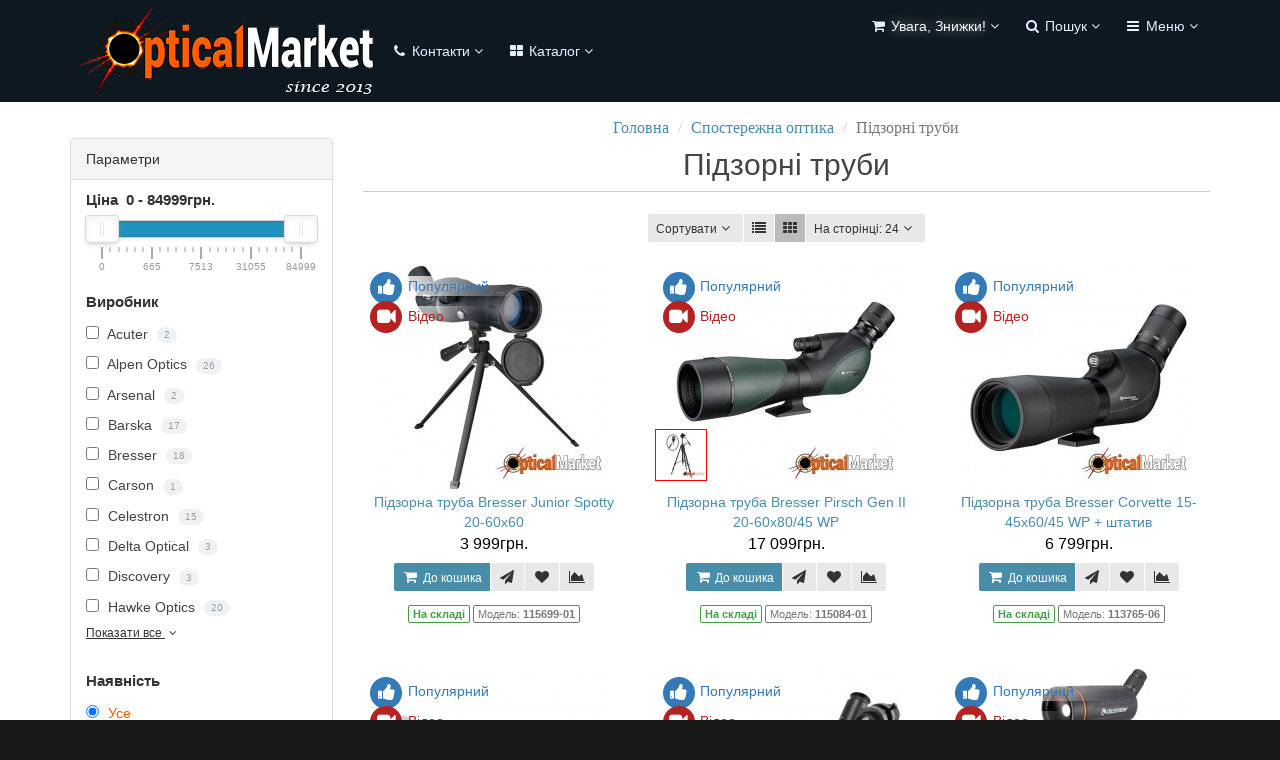

--- FILE ---
content_type: text/html; charset=utf-8
request_url: https://opticalmarket.com.ua/ua/nablyudatelnaya-optika/podzornye_truby/
body_size: 19815
content:
<!DOCTYPE html>
<html dir="ltr" lang="ua">
<head>
<meta charset="UTF-8" />
<meta name="viewport" content="width=device-width, initial-scale=1">
<meta http-equiv="X-UA-Compatible" content="IE=edge">
<title>Підзорні труби купити - OpticalMarket</title>

      

						
<base href="https://opticalmarket.com.ua/" />
<meta name="description" content="Купити підзорні труби всесвітньо відомих брендів для туризму, бердвотчинга, полювання, стрільби по мішенях у тирі, диджископинга з доставкою в Києві, Харкові та інші міста України" />
<meta name="keywords" content= "Підзорні труби, купити підзорні труби, підзорні труби харків, підзорні труби київ, водонепроникні підзорні труби, продаж підзорних труб, підзорні труби для туризму, підзорні труби для стрільби" />
<meta property="og:title" content="Підзорні труби купити - OpticalMarket" />
<meta property="og:type" content="website" />
<meta property="og:url" content="https://opticalmarket.com.ua/ua/nablyudatelnaya-optika/podzornye_truby/" />
<meta property="og:image" content="https://opticalmarket.com.ua/image/cache/catalog/podzornaya/konus/konuspot80-228x228.jpg" />
<meta property="og:site_name" content="OpticalMarket" />
<!-- mmr2 2.1.3 ocs2.1 -->
  <script src="catalog/view/javascript/jquery/jquery-2.1.1.min.js" type="text/javascript"></script>
  <link href="catalog/view/javascript/bootstrap/css/bootstrap.min.css" rel="stylesheet" media="screen" />
  <script src="catalog/view/javascript/bootstrap/js/bootstrap.min.js" type="text/javascript"></script>
  <script src="catalog/view/javascript/jquery/moneymaker2/velocity.min.js" type="text/javascript"></script>
  <link href="catalog/view/javascript/font-awesome/css/font-awesome.min.css" rel="stylesheet" type="text/css" />
  <link href="catalog/view/theme/moneymaker2/stylesheet/fonts.css" rel="stylesheet">
  <link href="catalog/view/theme/moneymaker2/stylesheet/bootstrap-theme-colors.css" rel="stylesheet">
  <link href="catalog/view/theme/moneymaker2/stylesheet/stylesheet.css" rel="stylesheet">
  <script src="catalog/view/javascript/common.moneymaker2.js" type="text/javascript"></script>
    <link href="catalog/view/javascript/ocfilter/nouislider.min.css" type="text/css" rel="stylesheet" media="screen" />
    <link href="catalog/view/theme/default/stylesheet/ocfilter/ocfilter.css" type="text/css" rel="stylesheet" media="screen" />
    <link href="catalog/view/javascript/blog/colorbox/css/0/colorbox.css" type="text/css" rel="stylesheet" media="screen" />
    <link href="image/seocms.css" type="text/css" rel="stylesheet" media="screen" />
    <link href="catalog/view/theme/default/stylesheet/promotion.css" type="text/css" rel="stylesheet" media="screen" />
    <link href="catalog/view/theme/moneymaker2/stylesheet/stylesheet.custom.css" type="text/css" rel="stylesheet" media="screen" />
      <link href="https://opticalmarket.com.ua/ua/nablyudatelnaya-optika/podzornye_truby/?page=2" rel="next" />
    <link href="https://opticalmarket.com.ua/image/catalog/favicon.png" rel="icon" />
      <script src="catalog/view/javascript/ocfilter/nouislider.min.js" type="text/javascript"></script>
    <script src="catalog/view/javascript/ocfilter/ocfilter.js" type="text/javascript"></script>
    <script src="catalog/view/javascript/blog/colorbox/jquery.colorbox.js" type="text/javascript"></script>
    <script src="catalog/view/javascript/blog/blog.color.js" type="text/javascript"></script>
    <script src="catalog/view/javascript/jquery/moneymaker2/jquery.mask.min.js" type="text/javascript"></script>
    <script src="catalog/view/javascript/jquery/moneymaker2/livesearch.js" type="text/javascript"></script>
    <script src="catalog/view/javascript/jquery/moneymaker2/sidebars.responsive.js" type="text/javascript"></script>
    <script src="catalog/view/javascript/jquery/moneymaker2/scrolltop.js" type="text/javascript"></script>
  <!-- Google tag (gtag.js) -->
<script async src="https://www.googletagmanager.com/gtag/js?id=G-00ZTD4XCJ6"></script>
<script>
  window.dataLayer = window.dataLayer || [];
  function gtag(){dataLayer.push(arguments);}
  gtag('js', new Date());

  gtag('config', 'G-00ZTD4XCJ6');
</script>
			<style>
				.image-additional .mfp-iframe{position: relative;}
				.image-additional .mfp-iframe span {background-image: url(/catalog/view/theme/default/image/play.png);background-repeat: no-repeat;width: 100%;height: 100%;position: absolute; left: 0px;z-index: 10;background-size: 50px;background-position: 50%;opacity: 0.8;-moz-transition: all ease 0.3s;-webkit-transition: all ease-in-out 0.3s;transition: all ease-in-out 0.3s;-o-transition: all ease 0.3s;-MS-transition: all ease 0.3s;}
				.image-additional .mfp-iframe:hover span {opacity: 0;-moz-transition: all ease 0.3s;-webkit-transition: all ease-in-out 0.3s;transition: all ease-in-out 0.3s;-o-transition: all ease 0.3s;-MS-transition: all ease 0.3s;}
			</style>
		
</head>
<body class="product-category-276_65">
<header>
  <nav id="top" class="navbar navbar-default navbar-full">
    <div class="container">
      <div class="navbar-header">
                <button type="button" class="navbar-toggle collapsed" data-toggle="collapse" data-target=".navbar-top-collapse, .navbar-menu-collapse">
          <span class="icon-bar"></span>
          <span class="icon-bar"></span>
          <span class="icon-bar"></span>
        </button>
                <div id="logo">
						<a href="https://opticalmarket.com.ua/ua/"><img src="https://opticalmarket.com.ua/image/catalog/logo_since.png" title="OpticalMarket" alt="OpticalMarket" class="img-responsive" /></a>			        </div>
      </div>
      <div class="hidden-xs"></div>
      <div class="collapse navbar-collapse navbar-top-collapse">
        <ul class="nav navbar-nav">
          <li class="dropdown" id="contacts">
            <a href="javascript:void(0);" class="dropdown-toggle" data-toggle="dropdown"><i class="fa fa-fw fa-phone"></i> <span class="phone"> </span> <span class="hidden-sm">Контакти </span><i class="fa fa-angle-down"></i></a>
                        <ul class="dropdown-menu">
                            <li class="dropdown-header keep-open">Зворотній дзвінок</li>
              <li><button type="button" data-toggle="modal" data-target="#orderModal" data-order-mode="callback" data-order-title="Зворотній дзвінок"><i class="fa fa-lg fa-fw fa-volume-control-phone"></i> Натисніть і ми Вам передзвонимо</button></li>
              <li class="divider"></li>
                                                                      <li class="dropdown-header keep-open">Телефони</li>
                                                                                                  <li class="keep-open"><span class="text-muted"><span class="fa fa-fw fa-lg"><img src="https://opticalmarket.com.ua/image/cache/catalog/brands/kyivstar-16x16.png" alt="(096) 783-95-75" /></span> (096) 783-95-75</span></li>
                                                                                                  <li class="divider"></li>
                                                                                                  <li class="keep-open"><a href="/ua/contact-us/"><i class="fa fa-lg fa-fw fa-at"></i> Написати нам</a></li>
                                                                                                  <li class="dropdown-header keep-open">Час роботи</li>
                                                                                                  <li class="keep-open"><span class="text-muted"><i class="fa fa-lg fa-fw fa-clock-o"></i> Пн.-Пт. з 9:00 до 18:00</span></li>
                                                                    </ul>
                      </li>
                    <li class="dropdown navbar-full-fw categories-menu">
            <a href="javascript:void(0);" class="dropdown-toggle" data-toggle="dropdown"><i class="fa fa-fw fa-th-large"></i> Каталог <i class="fa fa-angle-down"></i></a>
                                    <ul class="dropdown-menu keep-open">
              <li>
                <div>
                  <div class="row">
                                        <ul class="col-sm-4 col-md-4 col-lg-4 list-unstyled">
                      <li class="text-center"><a href="https://opticalmarket.com.ua/ua/astrooborudovanie/"><div class="btn btn-default btn-block"> Астрообладнання</div></a></li>                                                                                                            </ul>
                                                                                                    <ul class="col-sm-4 col-md-4 col-lg-4 list-unstyled">
                      <li class="text-center"><a href="https://opticalmarket.com.ua/ua/mikroskopy-laboborudovanie/"><div class="btn btn-default btn-block"> Мікроскопи і лабобладнання</div></a></li>                                                                                                            </ul>
                                                                                                    <ul class="col-sm-4 col-md-4 col-lg-4 list-unstyled">
                      <li class="text-center"><a href="https://opticalmarket.com.ua/ua/nablyudatelnaya-optika/"><div class="btn btn-default btn-block"> Спостережна оптика</div></a></li>                                                                                                            </ul>
                    <div class="clearfix visible-sm"></div>                    <div class="clearfix visible-md"></div>                    <div class="clearfix visible-lg"></div>                                        <ul class="col-sm-4 col-md-4 col-lg-4 list-unstyled">
                      <li class="text-center"><a href="https://opticalmarket.com.ua/ua/ryukzaki-sumki/"><div class="btn btn-default btn-block"> Рюкзаки, сумки, валізи</div></a></li>                                                                                                            </ul>
                                                                                                    <ul class="col-sm-4 col-md-4 col-lg-4 list-unstyled">
                      <li class="text-center"><a href="https://opticalmarket.com.ua/ua/turizm-hobbi/"><div class="btn btn-default btn-block"> Туризм і хобі</div></a></li>                                                                                                            </ul>
                                                                                                    <ul class="col-sm-4 col-md-4 col-lg-4 list-unstyled">
                      <li class="text-center"><a href="https://opticalmarket.com.ua/ua/ohota-oruzhye/"><div class="btn btn-default btn-block"> Полювання та зброя</div></a></li>                                                                                                            </ul>
                    <div class="clearfix visible-sm"></div>                    <div class="clearfix visible-md"></div>                    <div class="clearfix visible-lg"></div>                                        <ul class="col-sm-4 col-md-4 col-lg-4 list-unstyled">
                      <li class="text-center"><a href="https://opticalmarket.com.ua/ua/meteopribory/"><div class="btn btn-default btn-block"> Метеоприлади</div></a></li>                                                                                                            </ul>
                                                                                                    <ul class="col-sm-4 col-md-4 col-lg-4 list-unstyled">
                      <li class="text-center"><a href="https://opticalmarket.com.ua/ua/tovary-dlya-doma/"><div class="btn btn-default btn-block"> Товари для дому</div></a></li>                                                                                                            </ul>
                                                                                                    <ul class="col-sm-4 col-md-4 col-lg-4 list-unstyled">
                      <li class="text-center"><a href="/ua/statti/"><div class="btn btn-primary btn-block"> Статті</div></a></li>                                                                                                              <li><p><br></p></li>
                                          </ul>
                    <div class="clearfix visible-sm"></div>                    <div class="clearfix visible-md"></div>                    <div class="clearfix visible-lg"></div>                                        <ul class="col-sm-4 col-md-4 col-lg-4 list-unstyled">
                      <li class="text-center"><a href="/ua/vlog-ua/"><div class="btn btn-danger btn-block"> Влог</div></a></li>                                                                                                              <li><p><br></p></li>
                                          </ul>
                                                                                                    <ul class="col-sm-4 col-md-4 col-lg-4 list-unstyled">
                      <li class="text-center"><a href="/ua/zalyshte-vidguk.html"><div class="btn btn-success btn-block"> Відгуки</div></a></li>                                                                                                              <li><p><br></p></li>
                                          </ul>
                                                                                                  </div>
                </div>
              </li>
            </ul>
                                  </li>
                            </ul>
                <ul class="nav navbar-nav navbar-right">
                    <li class="dropdown" id="cart">
  <a href="javascript:void(0);" class="dropdown-toggle" data-toggle="dropdown" data-loading-text="Завантаження..." role="button" aria-haspopup="true" aria-expanded="false"><i class="fa fa-fw fa-shopping-cart"></i> <span class=""><span id="cart-total"><span class='cart-effect'>Увага, Знижки!</span></span> <i class="fa fa-angle-down"></i></span></a>
  <ul class="dropdown-menu keep-open">
        <li>
                        <p class="text-center"><img src="https://opticalmarket.com.ua/image/cache/catalog/akcii/cart_love-210x210.jpg" alt="<span class='cart-effect'>Увага, Знижки!</span>" /></p>
                          <p class="text-center">
            <a href="https://opticalmarket.com.ua/ua/skidka-pri-zakaze-cherez-sajt.html" class="btn btn-default"><i class="fa fa-gift"></i> Як її отримати?</a>
          </p>
                <p class="text-center">Якщо Ви бажаєте придбати товар в нашому магазині і читаєте це повідомлення, то Ви вже маєте знижку!</p>
          </li>
      </ul>
</li>
                              <li class="dropdown" id="search">
  <a href="javascript:void(0);" class="dropdown-toggle" data-toggle="dropdown" role="button" aria-haspopup="true" aria-expanded="false"><i class="fa fa-fw fa-search"></i> <span class="hidden-md hidden-sm">Пошук <i class="fa fa-angle-down"></i></span></a>
  <ul class="dropdown-menu keep-open">
    <li>
      <div class="input-group collapse">
        <input type="text" name="search" value="" placeholder="Пошук" class="form-control" />
        <span class="input-group-btn">
          <button type="button" class="btn btn-primary"><i class="fa fa-search"></i></button>
        </span>
      </div>
    </li>
  </ul>
</li>
                    <li class="dropdown" id="top-links">
            <a href="javascript:void(0);" class="dropdown-toggle" data-toggle="dropdown"><i class="fa fa-fw fa-bars"></i> <span class="hidden-sm">Меню <i class="fa fa-angle-down"></i></span></a>
            <ul class="dropdown-menu keep-open">
                            <li>
  <form action="https://opticalmarket.com.ua/ua/index.php?route=common/language/language" method="post" enctype="multipart/form-data" id="language">
    <ul class="dropdown-menu">
      <li class="dropdown-header">Мова</li>
      <li class="hidden">
        <input type="hidden" name="code" value="" />
        <input type="hidden" name="redirect" value="https://opticalmarket.com.ua/ua/nablyudatelnaya-optika/podzornye_truby/" />
      </li>
            <li ><a href="javascript:void(0);" onclick="$('input[name=\'code\']').attr('value', 'ru'); $('#language').submit();"><span><img src="image/flags/ru.png" alt="Russian" /></span>&nbsp; Russian</a></li>
            <li class="active"><a href="javascript:void(0);" onclick="$('input[name=\'code\']').attr('value', 'ua'); $('#language').submit();"><span><img src="image/flags/ua.png" alt="Українська" /></span>&nbsp; Українська</a></li>
          </ul>
  </form>
</li>
<li role="separator" class="divider clearfix"></li>
                                          <li class="dropdown-header">Особистий кабінет</li>
              <li><a href="https://opticalmarket.com.ua/ua/login/" rel="nofollow"><i class="fa fa-fw fa-sign-in"></i> Авторизація / Реєстрація</a></li>
                                          <li><a href="https://opticalmarket.com.ua/ua/wishlist/" rel="nofollow"><i class="fa fa-fw fa-heart"></i> <span id="wishlist-total"><span>Мої Закладки (0)</span></span></a></li>
                                          <li><a href="https://opticalmarket.com.ua/ua/compare-products/" rel="nofollow"><i class="fa fa-fw fa-area-chart"></i> <span id="compare-total">Порівняння товарів (0)</span></a></li>
                                        </ul>
          </li>
                  </ul>
      </div>
    </div>
  </nav>
  </header>
<div class="container">
  <div class="row"><aside id="column-left" class="col-sm-3 hidden-xs">
    <div class="ocf-offcanvas ocfilter-mobile hidden-sm hidden-md hidden-lg">
  <div class="ocfilter-mobile-handle">
    <button type="button" class="btn btn-primary" data-toggle="offcanvas"><i class="fa fa-filter"></i></button>
  </div>
  <div class="ocf-offcanvas-body"></div>
</div>

<div class="panel ocfilter panel-default" id="ocfilter">
  <div class="panel-heading">Параметри</div>
  <div class="hidden" id="ocfilter-button">
    <button class="btn btn-primary disabled" data-loading-text="<i class='fa fa-refresh fa-spin'></i> Загрузка.."></button>
  </div>
  <div class="list-group">
    
    <div class="list-group-item ocfilter-option" data-toggle="popover-price">
  <div class="ocf-option-name">
		Ціна&nbsp;    <span id="price-from">0</span>&nbsp;-&nbsp;<span id="price-to">84999</span>грн.	</div>

  <div class="ocf-option-values">
		<div id="scale-price" class="scale ocf-target" data-option-id="p"
      data-start-min="0"
      data-start-max="84999"
      data-range-min="0"
      data-range-max="84999"
      data-element-min="#price-from"
      data-element-max="#price-to"
      data-control-min="#min-price-value"
      data-control-max="#max-price-value"
    ></div>
  </div>
</div>

    

<div class="list-group-item ocfilter-option" id="option-m">
  <div class="ocf-option-name">
    Виробник
		  </div>

  <div class="ocf-option-values">
    
    
    


<label id="v-m55" data-option-id="m">
  <input type="checkbox" name="ocf[m]" value="m:55" class="ocf-target" autocomplete="off" />
  Acuter    <small class="badge">2</small>
  </label>


<label id="v-m12" data-option-id="m">
  <input type="checkbox" name="ocf[m]" value="m:12" class="ocf-target" autocomplete="off" />
  Alpen Optics    <small class="badge">26</small>
  </label>


<label id="v-m76" data-option-id="m">
  <input type="checkbox" name="ocf[m]" value="m:76" class="ocf-target" autocomplete="off" />
  Arsenal    <small class="badge">2</small>
  </label>


<label id="v-m18" data-option-id="m">
  <input type="checkbox" name="ocf[m]" value="m:18" class="ocf-target" autocomplete="off" />
  Barska    <small class="badge">17</small>
  </label>


<label id="v-m11" data-option-id="m">
  <input type="checkbox" name="ocf[m]" value="m:11" class="ocf-target" autocomplete="off" />
  Bresser    <small class="badge">18</small>
  </label>


<label id="v-m81" data-option-id="m">
  <input type="checkbox" name="ocf[m]" value="m:81" class="ocf-target" autocomplete="off" />
  Carson    <small class="badge">1</small>
  </label>


<label id="v-m17" data-option-id="m">
  <input type="checkbox" name="ocf[m]" value="m:17" class="ocf-target" autocomplete="off" />
  Celestron    <small class="badge">15</small>
  </label>


<label id="v-m14" data-option-id="m">
  <input type="checkbox" name="ocf[m]" value="m:14" class="ocf-target" autocomplete="off" />
  Delta Optical    <small class="badge">3</small>
  </label>


<label id="v-m273" data-option-id="m">
  <input type="checkbox" name="ocf[m]" value="m:273" class="ocf-target" autocomplete="off" />
  Discovery    <small class="badge">3</small>
  </label>


<label id="v-m13" data-option-id="m">
  <input type="checkbox" name="ocf[m]" value="m:13" class="ocf-target" autocomplete="off" />
  Hawke Optics    <small class="badge">20</small>
  </label>

<div class="collapse" id="ocfilter-hidden-values-m">
  <hr style="margin:0 0 10px;" />
    

<label id="v-m25" data-option-id="m">
  <input type="checkbox" name="ocf[m]" value="m:25" class="ocf-target" autocomplete="off" />
  Konus    <small class="badge">12</small>
  </label>
    

<label id="v-m49" data-option-id="m">
  <input type="checkbox" name="ocf[m]" value="m:49" class="ocf-target" autocomplete="off" />
  Kowa    <small class="badge">4</small>
  </label>
    

<label id="v-m15" data-option-id="m">
  <input type="checkbox" name="ocf[m]" value="m:15" class="ocf-target" autocomplete="off" />
  Kson Optics    <small class="badge">3</small>
  </label>
    

<label id="v-m19" data-option-id="m">
  <input type="checkbox" name="ocf[m]" value="m:19" class="ocf-target" autocomplete="off" />
  Levenhuk    <small class="badge">15</small>
  </label>
    

<label id="v-m33" data-option-id="m">
  <input type="checkbox" name="ocf[m]" value="m:33" class="ocf-target" autocomplete="off" />
  National Geographic    <small class="badge">2</small>
  </label>
    

<label id="v-m23" data-option-id="m">
  <input type="checkbox" name="ocf[m]" value="m:23" class="ocf-target" autocomplete="off" />
  Nikon    <small class="badge">2</small>
  </label>
    

<label id="v-m30" data-option-id="m">
  <input type="checkbox" name="ocf[m]" value="m:30" class="ocf-target" autocomplete="off" />
  Paralux    <small class="badge">3</small>
  </label>
    

<label id="v-m74" data-option-id="m">
  <input type="checkbox" name="ocf[m]" value="m:74" class="ocf-target" autocomplete="off" />
  Praktica    <small class="badge">19</small>
  </label>
    

<label id="v-m69" data-option-id="m">
  <input type="checkbox" name="ocf[m]" value="m:69" class="ocf-target" autocomplete="off" />
  Redfield    <small class="badge">1</small>
  </label>
    

<label id="v-m16" data-option-id="m">
  <input type="checkbox" name="ocf[m]" value="m:16" class="ocf-target" autocomplete="off" />
  Sky-Watcher    <small class="badge">2</small>
  </label>
    

<label id="v-m28" data-option-id="m">
  <input type="checkbox" name="ocf[m]" value="m:28" class="ocf-target" autocomplete="off" />
  Vanguard    <small class="badge">9</small>
  </label>
    

<label id="v-m26" data-option-id="m">
  <input type="checkbox" name="ocf[m]" value="m:26" class="ocf-target" autocomplete="off" />
  Vixen    <small class="badge">14</small>
  </label>
    

<label id="v-m27" data-option-id="m">
  <input type="checkbox" name="ocf[m]" value="m:27" class="ocf-target" autocomplete="off" />
  Vortex    <small class="badge">5</small>
  </label>
    

<label id="v-m146" data-option-id="m">
  <input type="checkbox" name="ocf[m]" value="m:146" class="ocf-target" autocomplete="off" />
  Yukon    <small class="badge">8</small>
  </label>
  </div>
<div class="collapse-value">
  <button type="button" data-target="#ocfilter-hidden-values-m" data-toggle="collapse" class="btn btn-block">Показати все <i class="fa fa-fw"></i></button>
</div>

    
      </div>
</div>

<div class="list-group-item ocfilter-option" id="option-s">
  <div class="ocf-option-name">
    Наявність
		  </div>

  <div class="ocf-option-values">
    
    
    


<label id="v-cancel-s" class="ocf-selected" data-option-id="s">
  <input type="radio" name="ocf[s]" value="" checked="checked" class="ocf-target" autocomplete="off" />
  Усе    <small class="badge"></small>
  </label>


<label id="v-sin" data-option-id="s">
  <input type="radio" name="ocf[s]" value="s:in" class="ocf-target" autocomplete="off" />
  В наличии    <small class="badge">18</small>
  </label>


<label id="v-sout" data-option-id="s">
  <input type="radio" name="ocf[s]" value="s:out" class="ocf-target" autocomplete="off" />
  Немає в наявності    <small class="badge">188</small>
  </label>


    
      </div>
</div>

<div class="list-group-item ocfilter-option" id="option-992">
  <div class="ocf-option-name">
    Швидкий підбір
		  </div>

  <div class="ocf-option-values">
    
    
    


<label id="v-9928639" data-option-id="992">
  <input type="checkbox" name="ocf[992]" value="992:8639" class="ocf-target" autocomplete="off" />
  компактні    <small class="badge">100</small>
  </label>


<label id="v-9928640" data-option-id="992">
  <input type="checkbox" name="ocf[992]" value="992:8640" class="ocf-target" autocomplete="off" />
  потужні    <small class="badge">101</small>
  </label>


<label id="v-9928641" data-option-id="992">
  <input type="checkbox" name="ocf[992]" value="992:8641" class="ocf-target" autocomplete="off" />
  Галілея    <small class="badge">5</small>
  </label>


<label id="v-9928642" data-option-id="992">
  <input type="checkbox" name="ocf[992]" value="992:8642" class="ocf-target" autocomplete="off" />
  для дигіскопінга    <small class="badge">51</small>
  </label>


<label id="v-9928643" data-option-id="992">
  <input type="checkbox" name="ocf[992]" value="992:8643" class="ocf-target" autocomplete="off" />
  для полювання    <small class="badge">61</small>
  </label>


<label id="v-9928644" data-option-id="992">
  <input type="checkbox" name="ocf[992]" value="992:8644" class="ocf-target" autocomplete="off" />
  для спортивної стрільби    <small class="badge">57</small>
  </label>


<label id="v-9928645" data-option-id="992">
  <input type="checkbox" name="ocf[992]" value="992:8645" class="ocf-target" autocomplete="off" />
  ED-склом (преміум-класу)    <small class="badge">27</small>
  </label>


<label id="v-9929276" data-option-id="992">
  <input type="checkbox" name="ocf[992]" value="992:9276" class="ocf-target" autocomplete="off" />
  цифрові    <small class="badge">2</small>
  </label>


    
      </div>
</div>

<div class="list-group-item ocfilter-option" id="option-74">
  <div class="ocf-option-name">
    Діаметр об'єктива
		    <span id="left-value-74">30</span>
				-&nbsp;<span id="right-value-74">127</span>
		    мм      </div>

  <div class="ocf-option-values">
    
    <div id="scale-74" class="scale ocf-target"
  data-option-id="74"
  data-start-min="30"
  data-start-max="127"
  data-range-min="30"
  data-range-max="127"
  data-element-min="#left-value-74"
  data-element-max="#right-value-74"
></div>
      </div>
</div>

<div class="list-group-item ocfilter-option" id="option-76">
  <div class="ocf-option-name">
    Особливість лінз
		  </div>

  <div class="ocf-option-values">
    
    
    


<label id="v-76218" data-option-id="76">
  <input type="checkbox" name="ocf[76]" value="76:218" class="ocf-target" autocomplete="off" />
  ED-скло    <small class="badge">29</small>
  </label>


    
      </div>
</div>

<div class="list-group-item ocfilter-option" id="option-83">
  <div class="ocf-option-name">
    Матеріал призм
		  </div>

  <div class="ocf-option-values">
    
    
    


<label id="v-83230" data-option-id="83">
  <input type="checkbox" name="ocf[83]" value="83:230" class="ocf-target" autocomplete="off" />
  BaK4    <small class="badge">128</small>
  </label>


<label id="v-83231" data-option-id="83">
  <input type="checkbox" name="ocf[83]" value="83:231" class="ocf-target" autocomplete="off" />
  BK7    <small class="badge">55</small>
  </label>


    
      </div>
</div>

<div class="list-group-item ocfilter-option" id="option-84">
  <div class="ocf-option-name">
    Оптична система
		  </div>

  <div class="ocf-option-values">
    
    
    


<label id="v-84232" data-option-id="84">
  <input type="checkbox" name="ocf[84]" value="84:232" class="ocf-target" autocomplete="off" />
  лінзова    <small class="badge">199</small>
  </label>


<label id="v-84233" data-option-id="84">
  <input type="checkbox" name="ocf[84]" value="84:233" class="ocf-target" autocomplete="off" />
  дзеркально-лінзова    <small class="badge">7</small>
  </label>


    
      </div>
</div>

<div class="list-group-item ocfilter-option" id="option-85">
  <div class="ocf-option-name">
    Тип просвітлення
		  </div>

  <div class="ocf-option-values">
    
    
    


<label id="v-85234" data-option-id="85">
  <input type="checkbox" name="ocf[85]" value="85:234" class="ocf-target" autocomplete="off" />
  C (одношарове)    <small class="badge">5</small>
  </label>


<label id="v-85235" data-option-id="85">
  <input type="checkbox" name="ocf[85]" value="85:235" class="ocf-target" autocomplete="off" />
  FC (повне)    <small class="badge">33</small>
  </label>


<label id="v-85236" data-option-id="85">
  <input type="checkbox" name="ocf[85]" value="85:236" class="ocf-target" autocomplete="off" />
  MC (багатошарове)    <small class="badge">49</small>
  </label>


<label id="v-85237" data-option-id="85">
  <input type="checkbox" name="ocf[85]" value="85:237" class="ocf-target" autocomplete="off" />
  FMC (повне багатошарове)    <small class="badge">116</small>
  </label>


    
      </div>
</div>

<div class="list-group-item ocfilter-option" id="option-86">
  <div class="ocf-option-name">
    Ступінь захисту корпусу
		  </div>

  <div class="ocf-option-values">
    
    
    


<label id="v-86238" data-option-id="86">
  <input type="checkbox" name="ocf[86]" value="86:238" class="ocf-target" autocomplete="off" />
  водонепроникний    <small class="badge">143</small>
  </label>


<label id="v-86239" data-option-id="86">
  <input type="checkbox" name="ocf[86]" value="86:239" class="ocf-target" autocomplete="off" />
  захищений від бризків    <small class="badge">34</small>
  </label>


<label id="v-86240" data-option-id="86">
  <input type="checkbox" name="ocf[86]" value="86:240" class="ocf-target" autocomplete="off" />
  азотозаповнений    <small class="badge">138</small>
  </label>


<label id="v-86241" data-option-id="86">
  <input type="checkbox" name="ocf[86]" value="86:241" class="ocf-target" autocomplete="off" />
  ударостійкий    <small class="badge">43</small>
  </label>


    
      </div>
</div>

<div class="list-group-item ocfilter-option" id="option-87">
  <div class="ocf-option-name">
    Матеріал корпусу
		  </div>

  <div class="ocf-option-values">
    
    
    


<label id="v-87243" data-option-id="87">
  <input type="checkbox" name="ocf[87]" value="87:243" class="ocf-target" autocomplete="off" />
  полікарбонат    <small class="badge">37</small>
  </label>


<label id="v-87399" data-option-id="87">
  <input type="checkbox" name="ocf[87]" value="87:399" class="ocf-target" autocomplete="off" />
  алюмінієвий сплав    <small class="badge">7</small>
  </label>


<label id="v-87242" data-option-id="87">
  <input type="checkbox" name="ocf[87]" value="87:242" class="ocf-target" autocomplete="off" />
  магнієвий сплав    <small class="badge">17</small>
  </label>


<label id="v-871381" data-option-id="87">
  <input type="checkbox" name="ocf[87]" value="87:1381" class="ocf-target" autocomplete="off" />
  інший метал    <small class="badge">7</small>
  </label>


    
      </div>
</div>

<div class="list-group-item ocfilter-option" id="option-88">
  <div class="ocf-option-name">
    Особливість труби
		  </div>

  <div class="ocf-option-values">
    
    
    


<label id="v-88244" data-option-id="88">
  <input type="checkbox" name="ocf[88]" value="88:244" class="ocf-target" autocomplete="off" />
  поворотний корпус    <small class="badge">90</small>
  </label>


<label id="v-881089" data-option-id="88">
  <input type="checkbox" name="ocf[88]" value="88:1089" class="ocf-target" autocomplete="off" />
  змінний окуляр    <small class="badge">56</small>
  </label>


<label id="v-881100" data-option-id="88">
  <input type="checkbox" name="ocf[88]" value="88:1100" class="ocf-target" autocomplete="off" />
  можливість приєднання Т-адаптера    <small class="badge">44</small>
  </label>


    
      </div>
</div>

<div class="list-group-item ocfilter-option" id="option-108">
  <div class="ocf-option-name">
    Особливість фокусування
		  </div>

  <div class="ocf-option-values">
    
    
    


<label id="v-108400" data-option-id="108">
  <input type="checkbox" name="ocf[108]" value="108:400" class="ocf-target" autocomplete="off" />
  на об'єктиві    <small class="badge">6</small>
  </label>


<label id="v-108401" data-option-id="108">
  <input type="checkbox" name="ocf[108]" value="108:401" class="ocf-target" autocomplete="off" />
  гвинтом на корпусі    <small class="badge">150</small>
  </label>


<label id="v-108444" data-option-id="108">
  <input type="checkbox" name="ocf[108]" value="108:444" class="ocf-target" autocomplete="off" />
  кільцем на окулярі    <small class="badge">18</small>
  </label>


<label id="v-1081558" data-option-id="108">
  <input type="checkbox" name="ocf[108]" value="108:1558" class="ocf-target" autocomplete="off" />
  кільцем на корпусі    <small class="badge">29</small>
  </label>


<label id="v-108469" data-option-id="108">
  <input type="checkbox" name="ocf[108]" value="108:469" class="ocf-target" autocomplete="off" />
  макро/мікро гвинт    <small class="badge">35</small>
  </label>


    
      </div>
</div>

<div class="list-group-item ocfilter-option" id="option-89">
  <div class="ocf-option-name">
    Розміщення окуляра
		  </div>

  <div class="ocf-option-values">
    
    
    


<label id="v-89245" data-option-id="89">
  <input type="checkbox" name="ocf[89]" value="89:245" class="ocf-target" autocomplete="off" />
  під 45град.    <small class="badge">153</small>
  </label>


<label id="v-89246" data-option-id="89">
  <input type="checkbox" name="ocf[89]" value="89:246" class="ocf-target" autocomplete="off" />
  пряме    <small class="badge">52</small>
  </label>


    
      </div>
</div>

<div class="list-group-item ocfilter-option" id="option-229">
  <div class="ocf-option-name">
    Конструкція наочника
		  </div>

  <div class="ocf-option-values">
    
    
    


<label id="v-2291555" data-option-id="229">
  <input type="checkbox" name="ocf[229]" value="229:1555" class="ocf-target" autocomplete="off" />
  поворотно-висувний    <small class="badge">66</small>
  </label>


<label id="v-2291556" data-option-id="229">
  <input type="checkbox" name="ocf[229]" value="229:1556" class="ocf-target" autocomplete="off" />
  без особливостей    <small class="badge">97</small>
  </label>


<label id="v-2291557" data-option-id="229">
  <input type="checkbox" name="ocf[229]" value="229:1557" class="ocf-target" autocomplete="off" />
  гумовий, що відвертається    <small class="badge">22</small>
  </label>


    
      </div>
</div>

<div class="list-group-item ocfilter-option" id="option-90">
  <div class="ocf-option-name">
    Штатив у комплекті
		  </div>

  <div class="ocf-option-values">
    
    
    


<label id="v-90247" data-option-id="90">
  <input type="checkbox" name="ocf[90]" value="90:247" class="ocf-target" autocomplete="off" />
  настільний    <small class="badge">100</small>
  </label>


<label id="v-90248" data-option-id="90">
  <input type="checkbox" name="ocf[90]" value="90:248" class="ocf-target" autocomplete="off" />
  повнорозмірний    <small class="badge">10</small>
  </label>


<label id="v-90249" data-option-id="90">
  <input type="checkbox" name="ocf[90]" value="90:249" class="ocf-target" autocomplete="off" />
  відсутній    <small class="badge">89</small>
  </label>


    
      </div>
</div>



  </div>
</div>
<script type="text/javascript"><!--
$(function() {
  $('body').append($('.ocfilter-mobile').remove().get(0).outerHTML);

	var options = {
    mobile: $('.ocfilter-mobile').is(':visible'),
    php: {
      searchButton : 0,
      showPrice    : 1,
	    showCounter  : 1,
			manualPrice  : 1,
      link         : 'https://opticalmarket.com.ua/ua/nablyudatelnaya-optika/podzornye_truby/',
	    path         : '276_65',
	    params       : '',
	    index        : 'filter_ocfilter'
	  },
    text: {
	    show_all: 'Показати все',
	    hide    : 'Приховати',
	    load    : 'Завантаження...',
			any     : 'Усе',
	    select  : 'Вкажіть параметри'
	  }
	};

  if (options.mobile) {
    $('.ocf-offcanvas-body').html($('#ocfilter').remove().get(0).outerHTML);
  }

  $('[data-toggle="offcanvas"]').on('click', function(e) {
    $(this).toggleClass('active');
    $('body').toggleClass('modal-open');
    $('.ocfilter-mobile').toggleClass('active');
  });

  setTimeout(function() {
    $('#ocfilter').ocfilter(options);
  }, 1);
});
//--></script>
  </aside>
                <div id="content" class="col-sm-9">
      <ul class="breadcrumb text-center" itemscope itemtype="http://schema.org/BreadcrumbList">
                        <li itemprop="itemListElement" itemscope itemtype="http://schema.org/ListItem"><a itemprop="item" href="https://opticalmarket.com.ua/ua/"><span itemprop="name">Головна</span></a><meta itemprop="position" content="1" /></li>                        <li itemprop="itemListElement" itemscope itemtype="http://schema.org/ListItem"><a itemprop="item" href="https://opticalmarket.com.ua/ua/nablyudatelnaya-optika/"><span itemprop="name">Спостережна оптика</span></a><meta itemprop="position" content="2" /></li>                <li class="active">Підзорні труби</li>              </ul>
      
      				<h1 class="h2 text-center content-title">Підзорні труби</h1>
			                  <div class="row catalog-descr collapse">
        <div class="col-sm-12">
          <div>
            <p style="text-align: justify;"><img alt="Підзорна труба" src="https://opticalmarket.com.ua/image/catalog/podzornaya/tsn82sv2.jpg" style="width: 150px; height: 150px; margin: 10px; border-width: 0px; border-style: solid; float: left;" /><strong>Підзорні труби</strong>, також часто називають зоровими трубами, сьогодні застосовуються не тільки для візуальних спостережень віддалених наземних об&#39;єктів, але і до всього іншого часто можуть використовуватися для такого заняття як &quot;діджіскопінг&quot; - тобто фотографування віддалених об&#39;єктів за допомогою фотоапарата, приєднаного до зорової труби за допомогою відповідного адаптера. Сучасні підзорні труби знаходять своє застосування в багатьох областях. Отже є підзорні труби для полювання, для спортивної стрільби по мішенях, для спостережень за наземними об&#39;єктами, орнітологам (бьордвотчерам) для спостережень за птахами на тривалих відстанях і т. д. <strong>Купити підзорну трубу</strong> сьогодні може практично кожний бажаючий, оскільки досить часто зустрічаються дуже доступні варіанти з цілком задовільною якістю виконання. Тому підзорну трубу можна вибрати навіть для дитини - це буде недорога труба і дитині, повірте, буде дуже цікаво в неї поспостерігати, від моря захвату, що захлескує,&nbsp;Вам буде складно утримати посмішку.</p>

<p style="text-align: justify;">Більшість сучасних підзорних труб побудовані за схемою рефрактора (лінзова оптична система), проте зустрічаються і дзеркально-лінзові моделі труб. Пам&#39;ятайте, що хоча дзеркально-лінзові оптичні системи і мають перевагу в дещобільш компактних габаритах, вони поступаються рефракторам за&nbsp;яскравістю&nbsp;зображення.</p>

<p style="text-align: justify;">Одними з головних параметрів, на які, як правило, звертають увагу при виборі зорової труби, є діаметр об&#39;єктиву і збільшення труби. При цьому зверніть увагу, що якщо більшість недорогих підзорних труб мають незнімний окуляр зі змінним збільшенням, можливий діапазон яких зазвичай зазначається в маркуванні труби, то деякі моделі підзорних труб преміум-класу, як правило, мають можливість зміни окулярів, що дозволяє їх укомплектовувати як окулярами зі змінною кратністю, так і ширококутними окулярами з фіксованою кратністю. Зорові труби преміум класу характеризуються застосуванням більш якісної оптики, таким чином їх лінзи можуть бути виготовлені зі скла ED, флюоритового скла і т. п., крім того, на поверхні поділу повітря-скло наноситься більш якісне покриття, що просвітлює, що підвищує світлопропускну здатність оптичної системи.</p>

<p style="text-align: justify;">Важливим моментом при виборі підзорної труби також є наявність/відсутність зламу оптичної осі на 45 градусів, що відповідає розташуванню окуляра щодо оптичної осі труби (під 45 градусів / пряме розташування). Цей параметр слід враховувати, виходячи з передбачуваних умов спостереження. Крім того, важливою особливістю, що підвищує комфорт при спостереженнях, і безсумнівним плюсом є можливість повороту корпуса труби навколо своєї осі, проте пам&#39;ятайте, що зустрічається така особливість зазвичай тільки в більш дорогому ціновому сегменті.</p>

<p style="text-align: justify;">Якщо Ви плануєте проводити спостереження в різні погодні умови, зокрема дощ та сніг, зверніть увагу на наявність водозахисту корпусу зорової труби. Отже, корпус повинен бути заповнений газом (наприклад, азотом) і герметично закритий.</p>

<p style="text-align: justify;">Кілька цікавих фактів про підзорні&nbsp;труби:</p>

<ul>
	<li style="text-align: justify;">В 1608 році в Голландії чотири винахідника подали заявки на отримання патенту на винахід підзорної труби.</li>
	<li style="text-align: justify;">У 1609 році Галілео Галілей винайшов підзорну трубу (Галілеєва труба) з 32-кратним збільшенням. При спостереженні в цю підзорну трубу за небесними світилами, Галілео Галілей зробив свої головні відкриття, відкривши супутники Юпітера, плями на Сонці і деякі зірки Чумацького Шляху.</li>
	<li style="text-align: justify;">В 1614 році Галілеєва труба з&#39;явилася на Русі. Галілеєву трубу придбав дід Петра, цар Михайло Федорович.</li>
</ul>

<p style="text-align: justify;">Якщо Ви хочете <strong>купити підзорну трубу</strong> в Києві, Харкові та інших містах України, і Вам потрібна консультація фахівця, звертайтеся до нас в магазин, наші менеджери дадуть відповідь на всі Ваші запитання.</p>
          </div>
        </div>
      </div>
                              <div class="row limits">
        <div class="col-xs-12 text-center">
          <div class="btn-group text-left">
            <div class="btn-group btn-group-sm dropdown">
              <button type="button" class="btn btn-default dropdown-toggle" data-toggle="dropdown">
                Сортувати<i class="fa fa-fw fa-angle-down"></i>
              </button>
              <ul class="dropdown-menu" id="input-sort">
                                                <li class="active"><a href="https://opticalmarket.com.ua/ua/nablyudatelnaya-optika/podzornye_truby/?sort=p.sort_order&amp;order=ASC" rel="nofollow">За замовчуванням</a></li>
                                                                <li><a href="https://opticalmarket.com.ua/ua/nablyudatelnaya-optika/podzornye_truby/?sort=pd.name&amp;order=ASC" rel="nofollow">За Ім’ям (A - Я)</a></li>
                                                                <li><a href="https://opticalmarket.com.ua/ua/nablyudatelnaya-optika/podzornye_truby/?sort=pd.name&amp;order=DESC" rel="nofollow">За Ім’ям (Я - A)</a></li>
                                                                <li><a href="https://opticalmarket.com.ua/ua/nablyudatelnaya-optika/podzornye_truby/?sort=p.price&amp;order=ASC" rel="nofollow">За Ціною (зростання)</a></li>
                                                                <li><a href="https://opticalmarket.com.ua/ua/nablyudatelnaya-optika/podzornye_truby/?sort=p.price&amp;order=DESC" rel="nofollow">За Ціною (зменшення)</a></li>
                                                                <li><a href="https://opticalmarket.com.ua/ua/nablyudatelnaya-optika/podzornye_truby/?sort=rating&amp;order=DESC" rel="nofollow">За Рейтингом (зменшення)</a></li>
                                                                <li><a href="https://opticalmarket.com.ua/ua/nablyudatelnaya-optika/podzornye_truby/?sort=rating&amp;order=ASC" rel="nofollow">За Рейтингом (зростання)</a></li>
                                                                <li><a href="https://opticalmarket.com.ua/ua/nablyudatelnaya-optika/podzornye_truby/?sort=p.model&amp;order=ASC" rel="nofollow">За Моделлю (A - Я)</a></li>
                                                                <li><a href="https://opticalmarket.com.ua/ua/nablyudatelnaya-optika/podzornye_truby/?sort=p.model&amp;order=DESC" rel="nofollow">За Моделлю (Я - A)</a></li>
                                              </ul>
            </div>
                        <button type="button" id="list-view" class="btn btn-default btn-sm  hidden-xxs" data-toggle="tooltip" data-trigger="hover" data-placement="bottom" title="Перелік"><i class="fa fa-list"></i></button>
            <button type="button" id="grid-view" class="btn btn-default btn-sm active hidden-xxs" data-toggle="tooltip" data-trigger="hover" data-placement="bottom" title="Сітка"><i class="fa fa-th"></i></button>
                        <div class="btn-group btn-group-sm limit-btn-group dropdown">
              <ul class="dropdown-menu pull-right" id="input-limit">
                                                <li class="active"><a href="https://opticalmarket.com.ua/ua/nablyudatelnaya-optika/podzornye_truby/" rel="nofollow"><small>24</small></a></li>
                                                                                <li><a href="https://opticalmarket.com.ua/ua/nablyudatelnaya-optika/podzornye_truby/?limit=25" rel="nofollow"><small>25</small></a></li>
                                                                <li><a href="https://opticalmarket.com.ua/ua/nablyudatelnaya-optika/podzornye_truby/?limit=50" rel="nofollow"><small>50</small></a></li>
                                                                <li><a href="https://opticalmarket.com.ua/ua/nablyudatelnaya-optika/podzornye_truby/?limit=75" rel="nofollow"><small>75</small></a></li>
                                                                <li><a href="https://opticalmarket.com.ua/ua/nablyudatelnaya-optika/podzornye_truby/?limit=100" rel="nofollow"><small>100</small></a></li>
                                              </ul>
              <button type="button" class="btn btn-default dropdown-toggle" data-toggle="dropdown">
                <i class="fa fa-arrows-v hidden-md hidden-lg"></i> <span class="hidden-xs hidden-sm">На сторінці: </span>24<i class="fa fa-fw fa-angle-down"></i>
              </button>
            </div>
          </div>
        </div>
      </div>
      <div class="row products">
                <div class="product-layout product-grid">
          <div class="product-thumb">          
            <div class="image">
                            <div class="stickers">
                                  <div class="sticker text-left sticker-popular">
                    <span class="fa-stack fa-lg" >
                      <i class="fa fa-circle fa-stack-2x"></i>
                      <i class="fa fa-thumbs-up fa-stack-1x fa-inverse"></i>
                    </span><div>Популярний</div>                  </div>
                                  <div class="sticker text-left sticker-custom2">
                    <span class="fa-stack fa-lg" >
                      <i class="fa fa-circle fa-stack-2x"></i>
                      <i class="fa fa-video-camera fa-stack-1x fa-inverse"></i>
                    </span><div>Відео</div>                  </div>
                              </div>
                                          <a href="https://opticalmarket.com.ua/ua/podzornaja-truba-bresser-junior-spotty-20-60x60-8820100.html"><img src="https://opticalmarket.com.ua/image/cache/catalog/podzornaya/bresser/spotty-228x228.jpg" alt="Підзорна труба Bresser Junior Spotty 20-60x60" title="Підзорна труба Bresser Junior Spotty 20-60x60" class="img-responsive" /></a>
            </div>
            <div class="promotion"></div>
            <div>
              <div class="caption">
                <a href="https://opticalmarket.com.ua/ua/podzornaja-truba-bresser-junior-spotty-20-60x60-8820100.html">Підзорна труба Bresser Junior Spotty 20-60x60</a>
              </div>
                            
		<!-- hide price -->
		<div class="price-detached  "><small><span class="price text-muted">3 999грн.</span></small></div>
		<!-- hide price -->
		
                            
              <div class="btn-group btn-group-sm">
                                <button type="button" data-toggle="tooltip" data-html="true" data-placement="bottom" title="" class="btn btn-primary" onclick="cart.add('115699', '1');"><i class="fa fa-fw fa-shopping-cart"></i> До кошика</button>
                                                
		<!-- hide quickorder -->
							<div class="btn btn-default" data-toggle="modal" data-target="#orderModal" data-order-mode="catalog" data-order-product-id="115699" data-order-title="Підзорна труба Bresser Junior Spotty 20-60x60" data-order-img-src="https://opticalmarket.com.ua/image/cache/catalog/podzornaya/bresser/spotty-228x228.jpg" data-order-price="3 999грн."><span data-toggle="tooltip" data-html="true" data-placement="bottom" title="<p>Швидке замовлення</p>"><i class="fa fa-fw fa-send"></i></span></div>
				<!-- hide quickorder -->
		
                                <button type="button" class="btn btn-default" data-toggle="tooltip" data-placement="bottom" title="У закладки" onclick="wishlist.add('115699');"><i class="fa fa-fw fa-heart"></i></button>                <button type="button" class="btn btn-default" data-toggle="tooltip" data-placement="bottom" title="До порівняння" onclick="compare.add('115699');"><i class="fa fa-fw fa-area-chart"></i></button>              </div>
                            <div class="additional"><span class='stock instock'><!--Наявність:--> <span>На складі</span></span> <span class='code'>Модель: <span>115699-01</span></span></div>
              <div class="description">Підзорна труба Bresser Junior Spotty 20-60x60 - одна з найбільш популярних недорогих зорових труб для дітей. У конструкції підзорної труби використову..</div>
            </div>
          </div>
        </div>
                        <div class="product-layout product-grid">
          <div class="product-thumb">          
            <div class="image">
                            <div class="stickers">
                                  <div class="sticker text-left sticker-popular">
                    <span class="fa-stack fa-lg" >
                      <i class="fa fa-circle fa-stack-2x"></i>
                      <i class="fa fa-thumbs-up fa-stack-1x fa-inverse"></i>
                    </span><div>Популярний</div>                  </div>
                                  <div class="sticker text-left sticker-custom2">
                    <span class="fa-stack fa-lg" >
                      <i class="fa fa-circle fa-stack-2x"></i>
                      <i class="fa fa-video-camera fa-stack-1x fa-inverse"></i>
                    </span><div>Відео</div>                  </div>
                              </div>
                                          <a href="https://opticalmarket.com.ua/ua/podzornaja-truba-bresser-pirsch-gen-ii-20-60x80-45-wp.html"><img src="https://opticalmarket.com.ua/image/cache/catalog/podzornaya/bresser/pirsch_gen_80-228x228.jpg" alt="Підзорна труба Bresser Pirsch Gen II 20-60x80/45 WP " title="Підзорна труба Bresser Pirsch Gen II 20-60x80/45 WP " class="img-responsive" /></a>
            </div>
            <div class="promotion">  
  <div class="category-promotion">

        <div class="promotion-image">
              <!-- <a href = "https://opticalmarket.com.ua/ua/shtativ-arsenal-ars-3717.html" title="Штатив Arsenal ARS/FT-3717"> -->
          <img src="https://opticalmarket.com.ua/image/cache/catalog/podzornaya/shtativ/arsenal/ars_3717-50x50.jpg" title="В подарок Штатив Arsenal ARS/FT-3717" alt="В подарок Штатив Arsenal ARS/FT-3717" />
        <!-- </a> -->
          </div>
    <!--
    <div class="promotion-details">
      <div class="details-title">
        <a data-toggle="modal" href="#promotion-popup21">Штатив у подарунок</a>
      </div>
      <div id="promotion-popup21" class="modal fade text-left">
  <div class="modal-dialog">
    <div class="modal-content">
      <div class="modal-header">
        <button type="button" class="close" data-dismiss="modal" aria-hidden="true">&times;</button>
        <h4 class="modal-title"><b>Штатив у подарунок</b></h4>
      </div>
      <div class="modal-body">
							<div class="popup-image">
											<a href = "https://opticalmarket.com.ua/ua/shtativ-arsenal-ars-3717.html" title="Штатив Arsenal ARS/FT-3717">
							<img src="https://opticalmarket.com.ua/image/cache/catalog/podzornaya/shtativ/arsenal/ars_3717-200x200.jpg" />
						</a>
									</div>
			
			<div class="popup-description">
				<p><span style="text-align: center;">Штатив Arsenal ARS/FT-3717</span><span style="text-align: center;">- у Подарунок!</span></p><hr><span style="text-align: justify;">Надійний та стійкий штатив дозволить безпечно встановити підзорну трубу та з комфортом проводити спостереження!</span><p><br></p>			</div>

											
      </div>
			<div class="clearfix"></div>
    </div>
  </div>		
</div>    
    </div> 
-->
  </div>

</div>
            <div>
              <div class="caption">
                <a href="https://opticalmarket.com.ua/ua/podzornaja-truba-bresser-pirsch-gen-ii-20-60x80-45-wp.html">Підзорна труба Bresser Pirsch Gen II 20-60x80/45 WP </a>
              </div>
                            
		<!-- hide price -->
		<div class="price-detached  "><small><span class="price text-muted">17 099грн.</span></small></div>
		<!-- hide price -->
		
                            
              <div class="btn-group btn-group-sm">
                                <button type="button" data-toggle="tooltip" data-html="true" data-placement="bottom" title="" class="btn btn-primary" onclick="cart.add('115084', '1');"><i class="fa fa-fw fa-shopping-cart"></i> До кошика</button>
                                                
		<!-- hide quickorder -->
							<div class="btn btn-default" data-toggle="modal" data-target="#orderModal" data-order-mode="catalog" data-order-product-id="115084" data-order-title="Підзорна труба Bresser Pirsch Gen II 20-60x80/45 WP " data-order-img-src="https://opticalmarket.com.ua/image/cache/catalog/podzornaya/bresser/pirsch_gen_80-228x228.jpg" data-order-price="17 099грн."><span data-toggle="tooltip" data-html="true" data-placement="bottom" title="<p>Швидке замовлення</p>"><i class="fa fa-fw fa-send"></i></span></div>
				<!-- hide quickorder -->
		
                                <button type="button" class="btn btn-default" data-toggle="tooltip" data-placement="bottom" title="У закладки" onclick="wishlist.add('115084');"><i class="fa fa-fw fa-heart"></i></button>                <button type="button" class="btn btn-default" data-toggle="tooltip" data-placement="bottom" title="До порівняння" onclick="compare.add('115084');"><i class="fa fa-fw fa-area-chart"></i></button>              </div>
                            <div class="additional"><span class='stock instock'><!--Наявність:--> <span>На складі</span></span> <span class='code'>Модель: <span>115084-01</span></span></div>
              <div class="description">Завдяки великому об&#39;єктиву і достатньому діапазону зміни збільшень, підзорна труба Bresser Pirsch Gen II 20-60x80/45 WP набуває характеру оптичног..</div>
            </div>
          </div>
        </div>
                        <div class="product-layout product-grid">
          <div class="product-thumb">          
            <div class="image">
                            <div class="stickers">
                                  <div class="sticker text-left sticker-popular">
                    <span class="fa-stack fa-lg" >
                      <i class="fa fa-circle fa-stack-2x"></i>
                      <i class="fa fa-thumbs-up fa-stack-1x fa-inverse"></i>
                    </span><div>Популярний</div>                  </div>
                                  <div class="sticker text-left sticker-custom2">
                    <span class="fa-stack fa-lg" >
                      <i class="fa fa-circle fa-stack-2x"></i>
                      <i class="fa fa-video-camera fa-stack-1x fa-inverse"></i>
                    </span><div>Відео</div>                  </div>
                              </div>
                                          <a href="https://opticalmarket.com.ua/ua/podzornaja-truba-bresser-corvette-15-45x60-45-wp-shtativ.html"><img src="https://opticalmarket.com.ua/image/cache/catalog/podzornaya/bresser/corvette_60-228x228.jpg" alt="Підзорна труба Bresser Corvette 15-45x60/45 WP + штатив" title="Підзорна труба Bresser Corvette 15-45x60/45 WP + штатив" class="img-responsive" /></a>
            </div>
            <div class="promotion"></div>
            <div>
              <div class="caption">
                <a href="https://opticalmarket.com.ua/ua/podzornaja-truba-bresser-corvette-15-45x60-45-wp-shtativ.html">Підзорна труба Bresser Corvette 15-45x60/45 WP + штатив</a>
              </div>
                            
		<!-- hide price -->
		<div class="price-detached  "><small><span class="price text-muted">6 799грн.</span></small></div>
		<!-- hide price -->
		
                            
              <div class="btn-group btn-group-sm">
                                <button type="button" data-toggle="tooltip" data-html="true" data-placement="bottom" title="" class="btn btn-primary" onclick="cart.add('113765', '1');"><i class="fa fa-fw fa-shopping-cart"></i> До кошика</button>
                                                
		<!-- hide quickorder -->
							<div class="btn btn-default" data-toggle="modal" data-target="#orderModal" data-order-mode="catalog" data-order-product-id="113765" data-order-title="Підзорна труба Bresser Corvette 15-45x60/45 WP + штатив" data-order-img-src="https://opticalmarket.com.ua/image/cache/catalog/podzornaya/bresser/corvette_60-228x228.jpg" data-order-price="6 799грн."><span data-toggle="tooltip" data-html="true" data-placement="bottom" title="<p>Швидке замовлення</p>"><i class="fa fa-fw fa-send"></i></span></div>
				<!-- hide quickorder -->
		
                                <button type="button" class="btn btn-default" data-toggle="tooltip" data-placement="bottom" title="У закладки" onclick="wishlist.add('113765');"><i class="fa fa-fw fa-heart"></i></button>                <button type="button" class="btn btn-default" data-toggle="tooltip" data-placement="bottom" title="До порівняння" onclick="compare.add('113765');"><i class="fa fa-fw fa-area-chart"></i></button>              </div>
                            <div class="additional"><span class='stock instock'><!--Наявність:--> <span>На складі</span></span> <span class='code'>Модель: <span>113765-06</span></span></div>
              <div class="description">Серія оптики Bresser Corvette завжди втілювала в собі всі очікування, пов&#39;язані з оптичними приладами, якими користуватися не тільки ефективно, ал..</div>
            </div>
          </div>
        </div>
                        <div class="product-layout product-grid">
          <div class="product-thumb">          
            <div class="image">
                            <div class="stickers">
                                  <div class="sticker text-left sticker-popular">
                    <span class="fa-stack fa-lg" >
                      <i class="fa fa-circle fa-stack-2x"></i>
                      <i class="fa fa-thumbs-up fa-stack-1x fa-inverse"></i>
                    </span><div>Популярний</div>                  </div>
                                  <div class="sticker text-left sticker-custom2">
                    <span class="fa-stack fa-lg" >
                      <i class="fa fa-circle fa-stack-2x"></i>
                      <i class="fa fa-video-camera fa-stack-1x fa-inverse"></i>
                    </span><div>Відео</div>                  </div>
                              </div>
                                          <a href="https://opticalmarket.com.ua/ua/podzornaya-truba-bresser-spektar-15-45x60-wp.html"><img src="https://opticalmarket.com.ua/image/cache/catalog/podzornaya/bresser/spektar_60-228x228.jpg" alt="Підзорна труба Bresser Spektar 15-45x60 WP" title="Підзорна труба Bresser Spektar 15-45x60 WP" class="img-responsive" /></a>
            </div>
            <div class="promotion"></div>
            <div>
              <div class="caption">
                <a href="https://opticalmarket.com.ua/ua/podzornaya-truba-bresser-spektar-15-45x60-wp.html">Підзорна труба Bresser Spektar 15-45x60 WP</a>
              </div>
                            
		<!-- hide price -->
		<div class="price-detached  "><small><span class="price text-muted">5 899грн.</span></small></div>
		<!-- hide price -->
		
                            
              <div class="btn-group btn-group-sm">
                                <button type="button" data-toggle="tooltip" data-html="true" data-placement="bottom" title="" class="btn btn-primary" onclick="cart.add('599', '1');"><i class="fa fa-fw fa-shopping-cart"></i> До кошика</button>
                                                
		<!-- hide quickorder -->
							<div class="btn btn-default" data-toggle="modal" data-target="#orderModal" data-order-mode="catalog" data-order-product-id="599" data-order-title="Підзорна труба Bresser Spektar 15-45x60 WP" data-order-img-src="https://opticalmarket.com.ua/image/cache/catalog/podzornaya/bresser/spektar_60-228x228.jpg" data-order-price="5 899грн."><span data-toggle="tooltip" data-html="true" data-placement="bottom" title="<p>Швидке замовлення</p>"><i class="fa fa-fw fa-send"></i></span></div>
				<!-- hide quickorder -->
		
                                <button type="button" class="btn btn-default" data-toggle="tooltip" data-placement="bottom" title="У закладки" onclick="wishlist.add('599');"><i class="fa fa-fw fa-heart"></i></button>                <button type="button" class="btn btn-default" data-toggle="tooltip" data-placement="bottom" title="До порівняння" onclick="compare.add('599');"><i class="fa fa-fw fa-area-chart"></i></button>              </div>
                            <div class="additional"><span class='stock instock'><!--Наявність:--> <span>На складі</span></span> <span class='code'>Модель: <span>599-01</span></span></div>
              <div class="description">Підзорна труба Bresser Spektar 15-45x60 WP - популярна зорова труба з змінним збільшенням і зламом оптичної осі на 45 градусів для більш комфортних ум..</div>
            </div>
          </div>
        </div>
                        <div class="product-layout product-grid">
          <div class="product-thumb">          
            <div class="image">
                            <div class="stickers">
                                  <div class="sticker text-left sticker-popular">
                    <span class="fa-stack fa-lg" >
                      <i class="fa fa-circle fa-stack-2x"></i>
                      <i class="fa fa-thumbs-up fa-stack-1x fa-inverse"></i>
                    </span><div>Популярний</div>                  </div>
                                  <div class="sticker text-left sticker-custom2">
                    <span class="fa-stack fa-lg" >
                      <i class="fa fa-circle fa-stack-2x"></i>
                      <i class="fa fa-video-camera fa-stack-1x fa-inverse"></i>
                    </span><div>Відео</div>                  </div>
                              </div>
                                          <a href="https://opticalmarket.com.ua/ua/podzornaya_truba_celestron_c90_mak.html"><img src="https://opticalmarket.com.ua/image/cache/catalog/podzornaya/celestron/mak90-228x228.jpg" alt="Підзорна труба Celestron C90 Mak" title="Підзорна труба Celestron C90 Mak" class="img-responsive" /></a>
            </div>
            <div class="promotion"></div>
            <div>
              <div class="caption">
                <a href="https://opticalmarket.com.ua/ua/podzornaya_truba_celestron_c90_mak.html">Підзорна труба Celestron C90 Mak</a>
              </div>
                            
		<!-- hide price -->
		<div class="price-detached  "><small><span class="price text-muted">25 872грн.</span></small></div>
		<!-- hide price -->
		
                            
              <div class="btn-group btn-group-sm">
                                <button type="button" data-toggle="tooltip" data-html="true" data-placement="bottom" title="" class="btn btn-primary" onclick="cart.add('330', '1');"><i class="fa fa-fw fa-shopping-cart"></i> До кошика</button>
                                                
		<!-- hide quickorder -->
							<div class="btn btn-default" data-toggle="modal" data-target="#orderModal" data-order-mode="catalog" data-order-product-id="330" data-order-title="Підзорна труба Celestron C90 Mak" data-order-img-src="https://opticalmarket.com.ua/image/cache/catalog/podzornaya/celestron/mak90-228x228.jpg" data-order-price="25 872грн."><span data-toggle="tooltip" data-html="true" data-placement="bottom" title="<p>Швидке замовлення</p>"><i class="fa fa-fw fa-send"></i></span></div>
				<!-- hide quickorder -->
		
                                <button type="button" class="btn btn-default" data-toggle="tooltip" data-placement="bottom" title="У закладки" onclick="wishlist.add('330');"><i class="fa fa-fw fa-heart"></i></button>                <button type="button" class="btn btn-default" data-toggle="tooltip" data-placement="bottom" title="До порівняння" onclick="compare.add('330');"><i class="fa fa-fw fa-area-chart"></i></button>              </div>
                            <div class="additional"><span class='stock instock'><!--Наявність:--> <span>На складі</span></span> <span class='code'>Модель: <span>330-03</span></span></div>
              <div class="description">
	Підзорна труба Celestron C90 Mak - портативна дзеркально-лінзова зорова труба для спостереження за наземними, так і за небесними об'єктами. Оптична..</div>
            </div>
          </div>
        </div>
                        <div class="product-layout product-grid">
          <div class="product-thumb">          
            <div class="image">
                            <div class="stickers">
                                  <div class="sticker text-left sticker-popular">
                    <span class="fa-stack fa-lg" >
                      <i class="fa fa-circle fa-stack-2x"></i>
                      <i class="fa fa-thumbs-up fa-stack-1x fa-inverse"></i>
                    </span><div>Популярний</div>                  </div>
                                  <div class="sticker text-left sticker-custom2">
                    <span class="fa-stack fa-lg" >
                      <i class="fa fa-circle fa-stack-2x"></i>
                      <i class="fa fa-video-camera fa-stack-1x fa-inverse"></i>
                    </span><div>Відео</div>                  </div>
                              </div>
                                          <a href="https://opticalmarket.com.ua/ua/podzornaya_truba_celestron_mini_mak_c70.html"><img src="https://opticalmarket.com.ua/image/cache/catalog/podzornaya/celestron/mak70-228x228.jpg" alt="Підзорна труба Celestron Mini Mak C70" title="Підзорна труба Celestron Mini Mak C70" class="img-responsive" /></a>
            </div>
            <div class="promotion"></div>
            <div>
              <div class="caption">
                <a href="https://opticalmarket.com.ua/ua/podzornaya_truba_celestron_mini_mak_c70.html">Підзорна труба Celestron Mini Mak C70</a>
              </div>
                            
		<!-- hide price -->
		<div class="price-detached  "><small><span class="price text-muted">16 531грн.</span></small></div>
		<!-- hide price -->
		
                            
              <div class="btn-group btn-group-sm">
                                <button type="button" data-toggle="tooltip" data-html="true" data-placement="bottom" title="" class="btn btn-primary" onclick="cart.add('329', '1');"><i class="fa fa-fw fa-shopping-cart"></i> До кошика</button>
                                                
		<!-- hide quickorder -->
							<div class="btn btn-default" data-toggle="modal" data-target="#orderModal" data-order-mode="catalog" data-order-product-id="329" data-order-title="Підзорна труба Celestron Mini Mak C70" data-order-img-src="https://opticalmarket.com.ua/image/cache/catalog/podzornaya/celestron/mak70-228x228.jpg" data-order-price="16 531грн."><span data-toggle="tooltip" data-html="true" data-placement="bottom" title="<p>Швидке замовлення</p>"><i class="fa fa-fw fa-send"></i></span></div>
				<!-- hide quickorder -->
		
                                <button type="button" class="btn btn-default" data-toggle="tooltip" data-placement="bottom" title="У закладки" onclick="wishlist.add('329');"><i class="fa fa-fw fa-heart"></i></button>                <button type="button" class="btn btn-default" data-toggle="tooltip" data-placement="bottom" title="До порівняння" onclick="compare.add('329');"><i class="fa fa-fw fa-area-chart"></i></button>              </div>
                            <div class="additional"><span class='stock instock'><!--Наявність:--> <span>На складі</span></span> <span class='code'>Модель: <span>329-03</span></span></div>
              <div class="description">
 Підзорна труба Celestron Mini Mak C70 - портативна дзеркально-лінзова зорова труба для спостереження за наземними, так і за небесними об'єктами. Опт..</div>
            </div>
          </div>
        </div>
                        <div class="product-layout product-grid">
          <div class="product-thumb">          
            <div class="image">
                            <div class="stickers">
                                  <div class="sticker text-left sticker-popular">
                    <span class="fa-stack fa-lg" >
                      <i class="fa fa-circle fa-stack-2x"></i>
                      <i class="fa fa-thumbs-up fa-stack-1x fa-inverse"></i>
                    </span><div>Популярний</div>                  </div>
                                  <div class="sticker text-left sticker-custom2">
                    <span class="fa-stack fa-lg" >
                      <i class="fa fa-circle fa-stack-2x"></i>
                      <i class="fa fa-video-camera fa-stack-1x fa-inverse"></i>
                    </span><div>Відео</div>                  </div>
                              </div>
                                          <a href="https://opticalmarket.com.ua/ua/podzornaya-truba-celestron-ultima-100.html"><img src="https://opticalmarket.com.ua/image/cache/catalog/podzornaya/celestron/ultima_100-228x228.jpg" alt="Підзорна труба Celestron Ultima 100" title="Підзорна труба Celestron Ultima 100" class="img-responsive" /></a>
            </div>
            <div class="promotion"></div>
            <div>
              <div class="caption">
                <a href="https://opticalmarket.com.ua/ua/podzornaya-truba-celestron-ultima-100.html">Підзорна труба Celestron Ultima 100</a>
              </div>
                            
		<!-- hide price -->
		<div class="price-detached  "><small><span class="price text-muted">41 175грн.</span></small></div>
		<!-- hide price -->
		
                            
              <div class="btn-group btn-group-sm">
                                <button type="button" data-toggle="tooltip" data-html="true" data-placement="bottom" title="" class="btn btn-primary" onclick="cart.add('102215', '1');"><i class="fa fa-fw fa-shopping-cart"></i> До кошика</button>
                                                
		<!-- hide quickorder -->
							<div class="btn btn-default" data-toggle="modal" data-target="#orderModal" data-order-mode="catalog" data-order-product-id="102215" data-order-title="Підзорна труба Celestron Ultima 100" data-order-img-src="https://opticalmarket.com.ua/image/cache/catalog/podzornaya/celestron/ultima_100-228x228.jpg" data-order-price="41 175грн."><span data-toggle="tooltip" data-html="true" data-placement="bottom" title="<p>Швидке замовлення</p>"><i class="fa fa-fw fa-send"></i></span></div>
				<!-- hide quickorder -->
		
                                <button type="button" class="btn btn-default" data-toggle="tooltip" data-placement="bottom" title="У закладки" onclick="wishlist.add('102215');"><i class="fa fa-fw fa-heart"></i></button>                <button type="button" class="btn btn-default" data-toggle="tooltip" data-placement="bottom" title="До порівняння" onclick="compare.add('102215');"><i class="fa fa-fw fa-area-chart"></i></button>              </div>
                            <div class="additional"><span class='stock instock'><!--Наявність:--> <span>На складі</span></span> <span class='code'>Модель: <span>102215-03</span></span></div>
              <div class="description">
 Підзорна труба Celestron Ultima 100 - популярна зорова труба, побудована по оптичній схемі рефрактора зі зламом оптичної осі на 45 град. Дана модель..</div>
            </div>
          </div>
        </div>
                        <div class="product-layout product-grid">
          <div class="product-thumb">          
            <div class="image">
                            <div class="stickers">
                                  <div class="sticker text-left sticker-popular">
                    <span class="fa-stack fa-lg" >
                      <i class="fa fa-circle fa-stack-2x"></i>
                      <i class="fa fa-thumbs-up fa-stack-1x fa-inverse"></i>
                    </span><div>Популярний</div>                  </div>
                                  <div class="sticker text-left sticker-custom2">
                    <span class="fa-stack fa-lg" >
                      <i class="fa fa-circle fa-stack-2x"></i>
                      <i class="fa fa-video-camera fa-stack-1x fa-inverse"></i>
                    </span><div>Відео</div>                  </div>
                              </div>
                                          <a href="https://opticalmarket.com.ua/ua/podzornaja-truba-konus-konuspot-100-20-60x100.html"><img src="https://opticalmarket.com.ua/image/cache/catalog/podzornaya/konus/konuspot_100_new_4-228x228.jpg" alt="Підзорна труба Konus KonuSpot-100 20-60x100 " title="Підзорна труба Konus KonuSpot-100 20-60x100 " class="img-responsive" /></a>
            </div>
            <div class="promotion"></div>
            <div>
              <div class="caption">
                <a href="https://opticalmarket.com.ua/ua/podzornaja-truba-konus-konuspot-100-20-60x100.html">Підзорна труба Konus KonuSpot-100 20-60x100 </a>
              </div>
                            
		<!-- hide price -->
		<div class="price-detached  "><small><span class="price text-muted">12 990грн.</span></small></div>
		<!-- hide price -->
		
                            
              <div class="btn-group btn-group-sm">
                                <button type="button" data-toggle="tooltip" data-html="true" data-placement="bottom" title="" class="btn btn-primary" onclick="cart.add('115109', '1');"><i class="fa fa-fw fa-shopping-cart"></i> До кошика</button>
                                                
		<!-- hide quickorder -->
							<div class="btn btn-default" data-toggle="modal" data-target="#orderModal" data-order-mode="catalog" data-order-product-id="115109" data-order-title="Підзорна труба Konus KonuSpot-100 20-60x100 " data-order-img-src="https://opticalmarket.com.ua/image/cache/catalog/podzornaya/konus/konuspot_100_new_4-228x228.jpg" data-order-price="12 990грн."><span data-toggle="tooltip" data-html="true" data-placement="bottom" title="<p>Швидке замовлення</p>"><i class="fa fa-fw fa-send"></i></span></div>
				<!-- hide quickorder -->
		
                                <button type="button" class="btn btn-default" data-toggle="tooltip" data-placement="bottom" title="У закладки" onclick="wishlist.add('115109');"><i class="fa fa-fw fa-heart"></i></button>                <button type="button" class="btn btn-default" data-toggle="tooltip" data-placement="bottom" title="До порівняння" onclick="compare.add('115109');"><i class="fa fa-fw fa-area-chart"></i></button>              </div>
                            <div class="additional"><span class='stock instock'><!--Наявність:--> <span>На складі</span></span> <span class='code'>Модель: <span>115109-04</span></span></div>
              <div class="description">Підзорна труба Konus KonuSpot-100 20-60x100 - це повністю оновлена модель популярною підзорної труби, яку цінують за високу якість оптики, водонепрони..</div>
            </div>
          </div>
        </div>
                        <div class="product-layout product-grid">
          <div class="product-thumb">          
            <div class="image">
                            <div class="stickers">
                                  <div class="sticker text-left sticker-popular">
                    <span class="fa-stack fa-lg" >
                      <i class="fa fa-circle fa-stack-2x"></i>
                      <i class="fa fa-thumbs-up fa-stack-1x fa-inverse"></i>
                    </span><div>Популярний</div>                  </div>
                                  <div class="sticker text-left sticker-rated">
                    <span class="fa-stack fa-lg" >
                      <i class="fa fa-circle fa-stack-2x"></i>
                      <i class="fa fa-star fa-stack-1x fa-inverse"></i>
                    </span><div>Топ продажів</div>                  </div>
                                  <div class="sticker text-left sticker-custom1">
                    <span class="fa-stack fa-lg" >
                      <i class="fa fa-circle fa-stack-2x"></i>
                      <i class="fa fa-eye fa-stack-1x fa-inverse"></i>
                    </span><div>Огляд</div>                  </div>
                                  <div class="sticker text-left sticker-custom2">
                    <span class="fa-stack fa-lg" >
                      <i class="fa fa-circle fa-stack-2x"></i>
                      <i class="fa fa-video-camera fa-stack-1x fa-inverse"></i>
                    </span><div>Відео</div>                  </div>
                              </div>
                                          <div class="rating">
                                                <i class="fa fa-star active"></i>
                                                                <i class="fa fa-star active"></i>
                                                                <i class="fa fa-star active"></i>
                                                                <i class="fa fa-star active"></i>
                                                                <i class="fa fa-star active"></i>
                                              </div>
                            <a href="https://opticalmarket.com.ua/ua/podzornaya_truba_konus_konuspot_50.html"><img src="https://opticalmarket.com.ua/image/cache/catalog/podzornaya/konus/konuspot50-228x228.jpg" alt="Підзорна труба Konus KonuSpot-50" title="Підзорна труба Konus KonuSpot-50" class="img-responsive" /></a>
            </div>
            <div class="promotion"></div>
            <div>
              <div class="caption">
                <a href="https://opticalmarket.com.ua/ua/podzornaya_truba_konus_konuspot_50.html">Підзорна труба Konus KonuSpot-50</a>
              </div>
                            
		<!-- hide price -->
		<div class="price-detached  "><small><span class="price text-muted">1 750грн.</span></small></div>
		<!-- hide price -->
		
                            
              <div class="btn-group btn-group-sm">
                                <button type="button" data-toggle="tooltip" data-html="true" data-placement="bottom" title="" class="btn btn-primary" onclick="cart.add('501', '1');"><i class="fa fa-fw fa-shopping-cart"></i> До кошика</button>
                                                
		<!-- hide quickorder -->
							<div class="btn btn-default" data-toggle="modal" data-target="#orderModal" data-order-mode="catalog" data-order-product-id="501" data-order-title="Підзорна труба Konus KonuSpot-50" data-order-img-src="https://opticalmarket.com.ua/image/cache/catalog/podzornaya/konus/konuspot50-228x228.jpg" data-order-price="1 750грн."><span data-toggle="tooltip" data-html="true" data-placement="bottom" title="<p>Швидке замовлення</p>"><i class="fa fa-fw fa-send"></i></span></div>
				<!-- hide quickorder -->
		
                                <button type="button" class="btn btn-default" data-toggle="tooltip" data-placement="bottom" title="У закладки" onclick="wishlist.add('501');"><i class="fa fa-fw fa-heart"></i></button>                <button type="button" class="btn btn-default" data-toggle="tooltip" data-placement="bottom" title="До порівняння" onclick="compare.add('501');"><i class="fa fa-fw fa-area-chart"></i></button>              </div>
                            <div class="additional"><span class='stock instock'><!--Наявність:--> <span>На складі</span></span> <span class='code'>Модель: <span>501-04</span></span></div>
              <div class="description">Підзорна труба Konus KonuSpot-50 - дуже компактна і легка зорова труба рефракторного типу без зламу оптичної осі, тобто з пряморасположенным окуляром...</div>
            </div>
          </div>
        </div>
                        <div class="product-layout product-grid">
          <div class="product-thumb">          
            <div class="image">
                            <div class="stickers">
                                  <div class="sticker text-left sticker-popular">
                    <span class="fa-stack fa-lg" >
                      <i class="fa fa-circle fa-stack-2x"></i>
                      <i class="fa fa-thumbs-up fa-stack-1x fa-inverse"></i>
                    </span><div>Популярний</div>                  </div>
                                  <div class="sticker text-left sticker-custom2">
                    <span class="fa-stack fa-lg" >
                      <i class="fa fa-circle fa-stack-2x"></i>
                      <i class="fa fa-video-camera fa-stack-1x fa-inverse"></i>
                    </span><div>Відео</div>                  </div>
                              </div>
                                          <div class="rating">
                                                <i class="fa fa-star"></i>
                                                                <i class="fa fa-star active"></i>
                                                                <i class="fa fa-star active"></i>
                                                                <i class="fa fa-star active"></i>
                                                                <i class="fa fa-star active"></i>
                                              </div>
                            <a href="https://opticalmarket.com.ua/ua/podzornaja-truba-konus-konuspot-60c-20-60x60.html"><img src="https://opticalmarket.com.ua/image/cache/catalog/podzornaya/konus/konuspot_60c-228x228.jpg" alt="Підзорна труба Konus KonuSpot-60C 20-60x60" title="Підзорна труба Konus KonuSpot-60C 20-60x60" class="img-responsive" /></a>
            </div>
            <div class="promotion"></div>
            <div>
              <div class="caption">
                <a href="https://opticalmarket.com.ua/ua/podzornaja-truba-konus-konuspot-60c-20-60x60.html">Підзорна труба Konus KonuSpot-60C 20-60x60</a>
              </div>
                            
		<!-- hide price -->
		<div class="price-detached  "><small><span class="price text-muted">3 190грн.</span></small></div>
		<!-- hide price -->
		
                            
              <div class="btn-group btn-group-sm">
                                <button type="button" data-toggle="tooltip" data-html="true" data-placement="bottom" title="" class="btn btn-primary" onclick="cart.add('113142', '1');"><i class="fa fa-fw fa-shopping-cart"></i> До кошика</button>
                                                
		<!-- hide quickorder -->
							<div class="btn btn-default" data-toggle="modal" data-target="#orderModal" data-order-mode="catalog" data-order-product-id="113142" data-order-title="Підзорна труба Konus KonuSpot-60C 20-60x60" data-order-img-src="https://opticalmarket.com.ua/image/cache/catalog/podzornaya/konus/konuspot_60c-228x228.jpg" data-order-price="3 190грн."><span data-toggle="tooltip" data-html="true" data-placement="bottom" title="<p>Швидке замовлення</p>"><i class="fa fa-fw fa-send"></i></span></div>
				<!-- hide quickorder -->
		
                                <button type="button" class="btn btn-default" data-toggle="tooltip" data-placement="bottom" title="У закладки" onclick="wishlist.add('113142');"><i class="fa fa-fw fa-heart"></i></button>                <button type="button" class="btn btn-default" data-toggle="tooltip" data-placement="bottom" title="До порівняння" onclick="compare.add('113142');"><i class="fa fa-fw fa-area-chart"></i></button>              </div>
                            <div class="additional"><span class='stock instock'><!--Наявність:--> <span>На складі</span></span> <span class='code'>Модель: <span>113142-04</span></span></div>
              <div class="description">Підзорна труба Konus KonuSpot-60C 20-60x60 - недорога зорова труба рефракторного типу зі зламом оптичної осі, тобто наблюдаения проводяться в окуляр, ..</div>
            </div>
          </div>
        </div>
                        <div class="product-layout product-grid">
          <div class="product-thumb">          
            <div class="image">
                            <div class="stickers">
                                  <div class="sticker text-left sticker-popular">
                    <span class="fa-stack fa-lg" >
                      <i class="fa fa-circle fa-stack-2x"></i>
                      <i class="fa fa-thumbs-up fa-stack-1x fa-inverse"></i>
                    </span><div>Популярний</div>                  </div>
                                  <div class="sticker text-left sticker-custom2">
                    <span class="fa-stack fa-lg" >
                      <i class="fa fa-circle fa-stack-2x"></i>
                      <i class="fa fa-video-camera fa-stack-1x fa-inverse"></i>
                    </span><div>Відео</div>                  </div>
                              </div>
                                          <a href="https://opticalmarket.com.ua/ua/podzornaja-truba-konus-konuspot-65-15-45x65.html"><img src="https://opticalmarket.com.ua/image/cache/catalog/podzornaya/konus/konuspot65_new-228x228.jpg" alt="Підзорна труба Konus KonuSpot-65 15-45x65 " title="Підзорна труба Konus KonuSpot-65 15-45x65 " class="img-responsive" /></a>
            </div>
            <div class="promotion"></div>
            <div>
              <div class="caption">
                <a href="https://opticalmarket.com.ua/ua/podzornaja-truba-konus-konuspot-65-15-45x65.html">Підзорна труба Konus KonuSpot-65 15-45x65 </a>
              </div>
                            
		<!-- hide price -->
		<div class="price-detached  "><small><span class="price text-muted">9 824грн.</span></small></div>
		<!-- hide price -->
		
                            
              <div class="btn-group btn-group-sm">
                                <button type="button" data-toggle="tooltip" data-html="true" data-placement="bottom" title="" class="btn btn-primary" onclick="cart.add('115110', '1');"><i class="fa fa-fw fa-shopping-cart"></i> До кошика</button>
                                                
		<!-- hide quickorder -->
							<div class="btn btn-default" data-toggle="modal" data-target="#orderModal" data-order-mode="catalog" data-order-product-id="115110" data-order-title="Підзорна труба Konus KonuSpot-65 15-45x65 " data-order-img-src="https://opticalmarket.com.ua/image/cache/catalog/podzornaya/konus/konuspot65_new-228x228.jpg" data-order-price="9 824грн."><span data-toggle="tooltip" data-html="true" data-placement="bottom" title="<p>Швидке замовлення</p>"><i class="fa fa-fw fa-send"></i></span></div>
				<!-- hide quickorder -->
		
                                <button type="button" class="btn btn-default" data-toggle="tooltip" data-placement="bottom" title="У закладки" onclick="wishlist.add('115110');"><i class="fa fa-fw fa-heart"></i></button>                <button type="button" class="btn btn-default" data-toggle="tooltip" data-placement="bottom" title="До порівняння" onclick="compare.add('115110');"><i class="fa fa-fw fa-area-chart"></i></button>              </div>
                            <div class="additional"><span class='stock instock'><!--Наявність:--> <span>На складі</span></span> <span class='code'>Модель: <span>115110-04</span></span></div>
              <div class="description">Підзорна труба Konus KonuSpot-65 15-45x65 - оновлена модель, відмінний оптичний прилад з перевіреною якістю и прийнятною ціною. Дана модель пропонує&n..</div>
            </div>
          </div>
        </div>
                        <div class="product-layout product-grid">
          <div class="product-thumb">          
            <div class="image">
                            <div class="stickers">
                                  <div class="sticker text-left sticker-popular">
                    <span class="fa-stack fa-lg" >
                      <i class="fa fa-circle fa-stack-2x"></i>
                      <i class="fa fa-thumbs-up fa-stack-1x fa-inverse"></i>
                    </span><div>Популярний</div>                  </div>
                                  <div class="sticker text-left sticker-custom2">
                    <span class="fa-stack fa-lg" >
                      <i class="fa fa-circle fa-stack-2x"></i>
                      <i class="fa fa-video-camera fa-stack-1x fa-inverse"></i>
                    </span><div>Відео</div>                  </div>
                              </div>
                                          <a href="https://opticalmarket.com.ua/ua/podzornaja-truba-konus-konuspot-80c-20-60x80.html"><img src="https://opticalmarket.com.ua/image/cache/catalog/podzornaya/konus/konuspot_80c_4-228x228.jpg" alt="Підзорна труба Konus KonuSpot-80C 20-60x80" title="Підзорна труба Konus KonuSpot-80C 20-60x80" class="img-responsive" /></a>
            </div>
            <div class="promotion"></div>
            <div>
              <div class="caption">
                <a href="https://opticalmarket.com.ua/ua/podzornaja-truba-konus-konuspot-80c-20-60x80.html">Підзорна труба Konus KonuSpot-80C 20-60x80</a>
              </div>
                            
		<!-- hide price -->
		<div class="price-detached  "><small><span class="price text-muted">9 290грн.</span></small></div>
		<!-- hide price -->
		
                            
              <div class="btn-group btn-group-sm">
                                <button type="button" data-toggle="tooltip" data-html="true" data-placement="bottom" title="" class="btn btn-primary" onclick="cart.add('113975', '1');"><i class="fa fa-fw fa-shopping-cart"></i> До кошика</button>
                                                
		<!-- hide quickorder -->
							<div class="btn btn-default" data-toggle="modal" data-target="#orderModal" data-order-mode="catalog" data-order-product-id="113975" data-order-title="Підзорна труба Konus KonuSpot-80C 20-60x80" data-order-img-src="https://opticalmarket.com.ua/image/cache/catalog/podzornaya/konus/konuspot_80c_4-228x228.jpg" data-order-price="9 290грн."><span data-toggle="tooltip" data-html="true" data-placement="bottom" title="<p>Швидке замовлення</p>"><i class="fa fa-fw fa-send"></i></span></div>
				<!-- hide quickorder -->
		
                                <button type="button" class="btn btn-default" data-toggle="tooltip" data-placement="bottom" title="У закладки" onclick="wishlist.add('113975');"><i class="fa fa-fw fa-heart"></i></button>                <button type="button" class="btn btn-default" data-toggle="tooltip" data-placement="bottom" title="До порівняння" onclick="compare.add('113975');"><i class="fa fa-fw fa-area-chart"></i></button>              </div>
                            <div class="additional"><span class='stock instock'><!--Наявність:--> <span>На складі</span></span> <span class='code'>Модель: <span>113975-04</span></span></div>
              <div class="description">Підзорна труба Konus KonuSpot-80C 20-60x80 &ndash; якісний оптичний прилад з мультипросвітленою оптикою, яка забезпечує високий рівень зображення на в..</div>
            </div>
          </div>
        </div>
                        <div class="product-layout product-grid">
          <div class="product-thumb">          
            <div class="image">
                            <div class="stickers">
                                  <div class="sticker text-left sticker-popular">
                    <span class="fa-stack fa-lg" >
                      <i class="fa fa-circle fa-stack-2x"></i>
                      <i class="fa fa-thumbs-up fa-stack-1x fa-inverse"></i>
                    </span><div>Популярний</div>                  </div>
                                  <div class="sticker text-left sticker-custom2">
                    <span class="fa-stack fa-lg" >
                      <i class="fa fa-circle fa-stack-2x"></i>
                      <i class="fa fa-video-camera fa-stack-1x fa-inverse"></i>
                    </span><div>Відео</div>                  </div>
                              </div>
                                          <a href="https://opticalmarket.com.ua/ua/podzornaja-truba-kowa-20-40x50-45-tsn-501.html"><img src="https://opticalmarket.com.ua/image/cache/catalog/podzornaya/kowa/kowa_20_40x50_4-228x228.jpg" alt="Підзорна труба Kowa 20-40x50/45 (TSN-501)" title="Підзорна труба Kowa 20-40x50/45 (TSN-501)" class="img-responsive" /></a>
            </div>
            <div class="promotion"></div>
            <div>
              <div class="caption">
                <a href="https://opticalmarket.com.ua/ua/podzornaja-truba-kowa-20-40x50-45-tsn-501.html">Підзорна труба Kowa 20-40x50/45 (TSN-501)</a>
              </div>
                            
		<!-- hide price -->
		<div class="price-detached  "><small><span class="price text-muted">14 599грн.</span></small></div>
		<!-- hide price -->
		
                            
              <div class="btn-group btn-group-sm">
                                <button type="button" data-toggle="tooltip" data-html="true" data-placement="bottom" title="" class="btn btn-primary" onclick="cart.add('114003', '1');"><i class="fa fa-fw fa-shopping-cart"></i> До кошика</button>
                                                
		<!-- hide quickorder -->
							<div class="btn btn-default" data-toggle="modal" data-target="#orderModal" data-order-mode="catalog" data-order-product-id="114003" data-order-title="Підзорна труба Kowa 20-40x50/45 (TSN-501)" data-order-img-src="https://opticalmarket.com.ua/image/cache/catalog/podzornaya/kowa/kowa_20_40x50_4-228x228.jpg" data-order-price="14 599грн."><span data-toggle="tooltip" data-html="true" data-placement="bottom" title="<p>Швидке замовлення</p>"><i class="fa fa-fw fa-send"></i></span></div>
				<!-- hide quickorder -->
		
                                <button type="button" class="btn btn-default" data-toggle="tooltip" data-placement="bottom" title="У закладки" onclick="wishlist.add('114003');"><i class="fa fa-fw fa-heart"></i></button>                <button type="button" class="btn btn-default" data-toggle="tooltip" data-placement="bottom" title="До порівняння" onclick="compare.add('114003');"><i class="fa fa-fw fa-area-chart"></i></button>              </div>
                            <div class="additional"><span class='stock instock'><!--Наявність:--> <span>На складі</span></span> <span class='code'>Модель: <span>114003-01</span></span></div>
              <div class="description">Мінімальний розмір - максимальна продуктивність. На етапі проектування ставилося завдання створити компактну і легку підзорну трубу, доступну за ціною..</div>
            </div>
          </div>
        </div>
                        <div class="product-layout product-grid">
          <div class="product-thumb">          
            <div class="image">
                            <div class="stickers">
                                  <div class="sticker text-left sticker-popular">
                    <span class="fa-stack fa-lg" >
                      <i class="fa fa-circle fa-stack-2x"></i>
                      <i class="fa fa-thumbs-up fa-stack-1x fa-inverse"></i>
                    </span><div>Популярний</div>                  </div>
                                  <div class="sticker text-left sticker-custom2">
                    <span class="fa-stack fa-lg" >
                      <i class="fa fa-circle fa-stack-2x"></i>
                      <i class="fa fa-video-camera fa-stack-1x fa-inverse"></i>
                    </span><div>Відео</div>                  </div>
                              </div>
                                          <a href="https://opticalmarket.com.ua/ua/podzornaya-truba-kowa-20-60x60-45-tsn-601.html"><img src="https://opticalmarket.com.ua/image/cache/catalog//podzornaya/vortex/1118/76911495-podzornaya-truba-kowa-20-60x60-45-tsn-601-228x228.jpg" alt="Підзорна труба Kowa 20-60x60/45 (TSN-601)" title="Підзорна труба Kowa 20-60x60/45 (TSN-601)" class="img-responsive" /></a>
            </div>
            <div class="promotion"></div>
            <div>
              <div class="caption">
                <a href="https://opticalmarket.com.ua/ua/podzornaya-truba-kowa-20-60x60-45-tsn-601.html">Підзорна труба Kowa 20-60x60/45 (TSN-601)</a>
              </div>
                            
		<!-- hide price -->
		<div class="price-detached  "><small><span class="price text-muted">24 499грн.</span></small></div>
		<!-- hide price -->
		
                            
              <div class="btn-group btn-group-sm">
                                <button type="button" data-toggle="tooltip" data-html="true" data-placement="bottom" title="" class="btn btn-primary" onclick="cart.add('113401', '1');"><i class="fa fa-fw fa-shopping-cart"></i> До кошика</button>
                                                
		<!-- hide quickorder -->
							<div class="btn btn-default" data-toggle="modal" data-target="#orderModal" data-order-mode="catalog" data-order-product-id="113401" data-order-title="Підзорна труба Kowa 20-60x60/45 (TSN-601)" data-order-img-src="https://opticalmarket.com.ua/image/cache/catalog//podzornaya/vortex/1118/76911495-podzornaya-truba-kowa-20-60x60-45-tsn-601-228x228.jpg" data-order-price="24 499грн."><span data-toggle="tooltip" data-html="true" data-placement="bottom" title="<p>Швидке замовлення</p>"><i class="fa fa-fw fa-send"></i></span></div>
				<!-- hide quickorder -->
		
                                <button type="button" class="btn btn-default" data-toggle="tooltip" data-placement="bottom" title="У закладки" onclick="wishlist.add('113401');"><i class="fa fa-fw fa-heart"></i></button>                <button type="button" class="btn btn-default" data-toggle="tooltip" data-placement="bottom" title="До порівняння" onclick="compare.add('113401');"><i class="fa fa-fw fa-area-chart"></i></button>              </div>
                            <div class="additional"><span class='stock instock'><!--Наявність:--> <span>На складі</span></span> <span class='code'>Модель: <span>113401-01</span></span></div>
              <div class="description">Головна перевага серії підзорних труб Kowa TSN-600 - це їх мала вага у порівнянні з трубами аналогічного класу. Це ідеальні оптичні інструменти для ми..</div>
            </div>
          </div>
        </div>
                        <div class="product-layout product-grid">
          <div class="product-thumb">          
            <div class="image">
                            <div class="stickers">
                                  <div class="sticker text-left sticker-popular">
                    <span class="fa-stack fa-lg" >
                      <i class="fa fa-circle fa-stack-2x"></i>
                      <i class="fa fa-thumbs-up fa-stack-1x fa-inverse"></i>
                    </span><div>Популярний</div>                  </div>
                                  <div class="sticker text-left sticker-custom2">
                    <span class="fa-stack fa-lg" >
                      <i class="fa fa-circle fa-stack-2x"></i>
                      <i class="fa fa-video-camera fa-stack-1x fa-inverse"></i>
                    </span><div>Відео</div>                  </div>
                              </div>
                                          <a href="https://opticalmarket.com.ua/ua/podzornaya-truba-vixen-geoma-52s-green.html"><img src="https://opticalmarket.com.ua/image/cache/catalog/podzornaya/vixen/geoma52s_green_new-228x228.jpg" alt="Підзорна труба Vixen Geoma 52S Green" title="Підзорна труба Vixen Geoma 52S Green" class="img-responsive" /></a>
            </div>
            <div class="promotion"></div>
            <div>
              <div class="caption">
                <a href="https://opticalmarket.com.ua/ua/podzornaya-truba-vixen-geoma-52s-green.html">Підзорна труба Vixen Geoma 52S Green</a>
              </div>
                            
		<!-- hide price -->
		<div class="price-detached  "><small><span class="price text-muted">4 633грн.</span></small></div>
		<!-- hide price -->
		
                            
              <div class="btn-group btn-group-sm">
                                <button type="button" data-toggle="tooltip" data-html="true" data-placement="bottom" title="" class="btn btn-primary" onclick="cart.add('1131', '1');"><i class="fa fa-fw fa-shopping-cart"></i> До кошика</button>
                                                
		<!-- hide quickorder -->
							<div class="btn btn-default" data-toggle="modal" data-target="#orderModal" data-order-mode="catalog" data-order-product-id="1131" data-order-title="Підзорна труба Vixen Geoma 52S Green" data-order-img-src="https://opticalmarket.com.ua/image/cache/catalog/podzornaya/vixen/geoma52s_green_new-228x228.jpg" data-order-price="4 633грн."><span data-toggle="tooltip" data-html="true" data-placement="bottom" title="<p>Швидке замовлення</p>"><i class="fa fa-fw fa-send"></i></span></div>
				<!-- hide quickorder -->
		
                                <button type="button" class="btn btn-default" data-toggle="tooltip" data-placement="bottom" title="У закладки" onclick="wishlist.add('1131');"><i class="fa fa-fw fa-heart"></i></button>                <button type="button" class="btn btn-default" data-toggle="tooltip" data-placement="bottom" title="До порівняння" onclick="compare.add('1131');"><i class="fa fa-fw fa-area-chart"></i></button>              </div>
                            <div class="additional"><span class='stock instock'><!--Наявність:--> <span>На складі</span></span> <span class='code'>Модель: <span>1131-04</span></span></div>
              <div class="description">
 Підзорна труба Vixen Geoma 52S Green - високоякісна підзорна труба без зламу оптичної осі (модифікація Straight) для спостереження за навколишнім жи..</div>
            </div>
          </div>
        </div>
                        <div class="product-layout product-grid">
          <div class="product-thumb">          
            <div class="image">
                            <div class="stickers">
                                  <div class="sticker text-left sticker-popular">
                    <span class="fa-stack fa-lg" >
                      <i class="fa fa-circle fa-stack-2x"></i>
                      <i class="fa fa-thumbs-up fa-stack-1x fa-inverse"></i>
                    </span><div>Популярний</div>                  </div>
                                  <div class="sticker text-left sticker-custom2">
                    <span class="fa-stack fa-lg" >
                      <i class="fa fa-circle fa-stack-2x"></i>
                      <i class="fa fa-video-camera fa-stack-1x fa-inverse"></i>
                    </span><div>Відео</div>                  </div>
                              </div>
                                          <a href="https://opticalmarket.com.ua/ua/podzornaya-truba-vixen-geoma-52s-pink.html"><img src="https://opticalmarket.com.ua/image/cache/catalog/podzornaya/vixen/geoma52s_pink_new-228x228.jpg" alt="Підзорна труба Vixen Geoma 52S Pink" title="Підзорна труба Vixen Geoma 52S Pink" class="img-responsive" /></a>
            </div>
            <div class="promotion"></div>
            <div>
              <div class="caption">
                <a href="https://opticalmarket.com.ua/ua/podzornaya-truba-vixen-geoma-52s-pink.html">Підзорна труба Vixen Geoma 52S Pink</a>
              </div>
                            
		<!-- hide price -->
		<div class="price-detached  "><small><span class="price text-muted">4 633грн.</span></small></div>
		<!-- hide price -->
		
                            
              <div class="btn-group btn-group-sm">
                                <button type="button" data-toggle="tooltip" data-html="true" data-placement="bottom" title="" class="btn btn-primary" onclick="cart.add('1130', '1');"><i class="fa fa-fw fa-shopping-cart"></i> До кошика</button>
                                                
		<!-- hide quickorder -->
							<div class="btn btn-default" data-toggle="modal" data-target="#orderModal" data-order-mode="catalog" data-order-product-id="1130" data-order-title="Підзорна труба Vixen Geoma 52S Pink" data-order-img-src="https://opticalmarket.com.ua/image/cache/catalog/podzornaya/vixen/geoma52s_pink_new-228x228.jpg" data-order-price="4 633грн."><span data-toggle="tooltip" data-html="true" data-placement="bottom" title="<p>Швидке замовлення</p>"><i class="fa fa-fw fa-send"></i></span></div>
				<!-- hide quickorder -->
		
                                <button type="button" class="btn btn-default" data-toggle="tooltip" data-placement="bottom" title="У закладки" onclick="wishlist.add('1130');"><i class="fa fa-fw fa-heart"></i></button>                <button type="button" class="btn btn-default" data-toggle="tooltip" data-placement="bottom" title="До порівняння" onclick="compare.add('1130');"><i class="fa fa-fw fa-area-chart"></i></button>              </div>
                            <div class="additional"><span class='stock instock'><!--Наявність:--> <span>На складі</span></span> <span class='code'>Модель: <span>1130-04</span></span></div>
              <div class="description">
 Підзорна труба Vixen Geoma 52S Pink - високоякісна підзорна труба без зламу оптичної осі (модифікація Straight) для спостереження за навколишнім жив..</div>
            </div>
          </div>
        </div>
                        <div class="product-layout product-grid">
          <div class="product-thumb">          
            <div class="image">
                            <div class="stickers">
                                  <div class="sticker text-left sticker-popular">
                    <span class="fa-stack fa-lg" >
                      <i class="fa fa-circle fa-stack-2x"></i>
                      <i class="fa fa-thumbs-up fa-stack-1x fa-inverse"></i>
                    </span><div>Популярний</div>                  </div>
                                  <div class="sticker text-left sticker-custom2">
                    <span class="fa-stack fa-lg" >
                      <i class="fa fa-circle fa-stack-2x"></i>
                      <i class="fa fa-video-camera fa-stack-1x fa-inverse"></i>
                    </span><div>Відео</div>                  </div>
                              </div>
                                          <a href="https://opticalmarket.com.ua/ua/podzornaja-truba-vortex-diamondback-hd-20-60x85-45-wp-ds-85a.html"><img src="https://opticalmarket.com.ua/image/cache/catalog/podzornaya/vortex/1118/diamond_85_45-228x228.jpg" alt="Підзорна труба Vortex Diamondback HD 20-60x85 / 45 WP (DS-85A)" title="Підзорна труба Vortex Diamondback HD 20-60x85 / 45 WP (DS-85A)" class="img-responsive" /></a>
            </div>
            <div class="promotion"></div>
            <div>
              <div class="caption">
                <a href="https://opticalmarket.com.ua/ua/podzornaja-truba-vortex-diamondback-hd-20-60x85-45-wp-ds-85a.html">Підзорна труба Vortex Diamondback HD 20-60x85 / 45 WP (DS-85A)</a>
              </div>
                            
		<!-- hide price -->
		<div class="price-detached  "><small><span class="price text-muted">26 999грн.</span></small></div>
		<!-- hide price -->
		
                            
              <div class="btn-group btn-group-sm">
                                <button type="button" data-toggle="tooltip" data-html="true" data-placement="bottom" title="" class="btn btn-primary" onclick="cart.add('115132', '1');"><i class="fa fa-fw fa-shopping-cart"></i> До кошика</button>
                                                
		<!-- hide quickorder -->
							<div class="btn btn-default" data-toggle="modal" data-target="#orderModal" data-order-mode="catalog" data-order-product-id="115132" data-order-title="Підзорна труба Vortex Diamondback HD 20-60x85 / 45 WP (DS-85A)" data-order-img-src="https://opticalmarket.com.ua/image/cache/catalog/podzornaya/vortex/1118/diamond_85_45-228x228.jpg" data-order-price="26 999грн."><span data-toggle="tooltip" data-html="true" data-placement="bottom" title="<p>Швидке замовлення</p>"><i class="fa fa-fw fa-send"></i></span></div>
				<!-- hide quickorder -->
		
                                <button type="button" class="btn btn-default" data-toggle="tooltip" data-placement="bottom" title="У закладки" onclick="wishlist.add('115132');"><i class="fa fa-fw fa-heart"></i></button>                <button type="button" class="btn btn-default" data-toggle="tooltip" data-placement="bottom" title="До порівняння" onclick="compare.add('115132');"><i class="fa fa-fw fa-area-chart"></i></button>              </div>
                            <div class="additional"><span class='stock instock'><!--Наявність:--> <span>На складі</span></span> <span class='code'>Модель: <span>115132-01</span></span></div>
              <div class="description">Нове покоління самої популярної лінійки підзорних труб Vortex Diamondback HD - це покоління з високою роздільною здатністю зображення. Сучасна HD-опти..</div>
            </div>
          </div>
        </div>
                        <div class="product-layout product-grid">
          <div class="product-thumb">          
            <div class="image">
                            <div class="stickers">
                                  <div class="sticker text-left sticker-popular">
                    <span class="fa-stack fa-lg" >
                      <i class="fa fa-circle fa-stack-2x"></i>
                      <i class="fa fa-thumbs-up fa-stack-1x fa-inverse"></i>
                    </span><div>Популярний</div>                  </div>
                                  <div class="sticker text-left sticker-custom2">
                    <span class="fa-stack fa-lg" >
                      <i class="fa fa-circle fa-stack-2x"></i>
                      <i class="fa fa-video-camera fa-stack-1x fa-inverse"></i>
                    </span><div>Відео</div>                  </div>
                              </div>
                                          <a href="https://opticalmarket.com.ua/ua/podzornaja-truba-vortex-viper-hd-20-60x85-45-wp.html"><img src="https://opticalmarket.com.ua/image/cache/catalog/podzornaya/vortex/1118/vortex_viper_HD_85-228x228.jpg" alt="Підзорна труба Vortex Viper HD 20-60x85/WP 45" title="Підзорна труба Vortex Viper HD 20-60x85/WP 45" class="img-responsive" /></a>
            </div>
            <div class="promotion"></div>
            <div>
              <div class="caption">
                <a href="https://opticalmarket.com.ua/ua/podzornaja-truba-vortex-viper-hd-20-60x85-45-wp.html">Підзорна труба Vortex Viper HD 20-60x85/WP 45</a>
              </div>
                            
		<!-- hide price -->
		<div class="price-detached  "><small><span class="price text-muted">47 499грн.</span></small></div>
		<!-- hide price -->
		
                            
              <div class="btn-group btn-group-sm">
                                <button type="button" data-toggle="tooltip" data-html="true" data-placement="bottom" title="" class="btn btn-primary" onclick="cart.add('113928', '1');"><i class="fa fa-fw fa-shopping-cart"></i> До кошика</button>
                                                
		<!-- hide quickorder -->
							<div class="btn btn-default" data-toggle="modal" data-target="#orderModal" data-order-mode="catalog" data-order-product-id="113928" data-order-title="Підзорна труба Vortex Viper HD 20-60x85/WP 45" data-order-img-src="https://opticalmarket.com.ua/image/cache/catalog/podzornaya/vortex/1118/vortex_viper_HD_85-228x228.jpg" data-order-price="47 499грн."><span data-toggle="tooltip" data-html="true" data-placement="bottom" title="<p>Швидке замовлення</p>"><i class="fa fa-fw fa-send"></i></span></div>
				<!-- hide quickorder -->
		
                                <button type="button" class="btn btn-default" data-toggle="tooltip" data-placement="bottom" title="У закладки" onclick="wishlist.add('113928');"><i class="fa fa-fw fa-heart"></i></button>                <button type="button" class="btn btn-default" data-toggle="tooltip" data-placement="bottom" title="До порівняння" onclick="compare.add('113928');"><i class="fa fa-fw fa-area-chart"></i></button>              </div>
                            <div class="additional"><span class='stock instock'><!--Наявність:--> <span>На складі</span></span> <span class='code'>Модель: <span>113928-01</span></span></div>
              <div class="description">Повністю переосмислений дизайн лінійки Vortex Viper HD відображає всі сучасні тенденції в області ергономіки підзорних труб. Спіральний фокусер збільш..</div>
            </div>
          </div>
        </div>
                        <div class="product-layout product-grid">
          <div class="product-thumb">          
            <div class="image">
                            <div class="stickers">
                                  <div class="sticker text-left sticker-popular">
                    <span class="fa-stack fa-lg" >
                      <i class="fa fa-circle fa-stack-2x"></i>
                      <i class="fa fa-thumbs-up fa-stack-1x fa-inverse"></i>
                    </span><div>Популярний</div>                  </div>
                                  <div class="sticker text-left sticker-custom1">
                    <span class="fa-stack fa-lg" >
                      <i class="fa fa-circle fa-stack-2x"></i>
                      <i class="fa fa-eye fa-stack-1x fa-inverse"></i>
                    </span><div>Огляд</div>                  </div>
                              </div>
                                          <a href="https://opticalmarket.com.ua/ua/podzornaya_truba_hawke_nature_20_60x60.html"><img src="https://opticalmarket.com.ua/image/cache/catalog/podzornaya/nature-228x228.jpg" alt="Підзорна труба Hawke Nature 20-60x60" title="Підзорна труба Hawke Nature 20-60x60" class="img-responsive" /></a>
            </div>
            <div class="promotion"></div>
            <div>
              <div class="caption">
                <a href="https://opticalmarket.com.ua/ua/podzornaya_truba_hawke_nature_20_60x60.html">Підзорна труба Hawke Nature 20-60x60</a>
              </div>
                            
		<!-- hide price -->
		<div class="price-detached hidden "><small><span class="price text-muted">1 875грн.</span></small></div>
		<!-- hide price -->
		
                            
              <div class="btn-group btn-group-sm">
                                <button type="button" data-toggle="tooltip" data-html="true" data-placement="bottom" title="<p><span class='stock'><span>Немає в наявності</span></span></p>" class="btn disabled btn-primary" ><i class="fa fa-fw fa-shopping-cart"></i> До кошика</button>
                                                
		<!-- hide quickorder -->
							<div class="btn btn-default disabled" ><span data-toggle="tooltip" data-html="true" data-placement="bottom" title="<p class='text-muted'>Швидке замовлення</p><p><span class='stock'><span>Немає в наявності</span></span></p>"><i class="fa fa-fw fa-send"></i></span></div>
				<!-- hide quickorder -->
		
                                <button type="button" class="btn btn-default" data-toggle="tooltip" data-placement="bottom" title="У закладки" onclick="wishlist.add('107');"><i class="fa fa-fw fa-heart"></i></button>                <button type="button" class="btn btn-default" data-toggle="tooltip" data-placement="bottom" title="До порівняння" onclick="compare.add('107');"><i class="fa fa-fw fa-area-chart"></i></button>              </div>
                            <div class="additional"><span class='stock'><span>Немає в наявності</span></span> <span class='code'>Модель: <span>100107</span></span></div>
              <div class="description">Підзорна труба Hawke Nature 20-60x60 - недорога зорова труба для мисливства, рибальства, спостереження за птахами і тваринами, спостереження за різним..</div>
            </div>
          </div>
        </div>
                        <div class="product-layout product-grid">
          <div class="product-thumb">          
            <div class="image">
                            <div class="stickers">
                                  <div class="sticker text-left sticker-popular">
                    <span class="fa-stack fa-lg" >
                      <i class="fa fa-circle fa-stack-2x"></i>
                      <i class="fa fa-thumbs-up fa-stack-1x fa-inverse"></i>
                    </span><div>Популярний</div>                  </div>
                                  <div class="sticker text-left sticker-custom1">
                    <span class="fa-stack fa-lg" >
                      <i class="fa fa-circle fa-stack-2x"></i>
                      <i class="fa fa-eye fa-stack-1x fa-inverse"></i>
                    </span><div>Огляд</div>                  </div>
                              </div>
                                          <a href="https://opticalmarket.com.ua/ua/podzornaya_truba_hawke_nature_24_72x70.html"><img src="https://opticalmarket.com.ua/image/cache/catalog/podzornaya/nature-228x228.jpg" alt="Підзорна труба Hawke Nature 24-72x70" title="Підзорна труба Hawke Nature 24-72x70" class="img-responsive" /></a>
            </div>
            <div class="promotion"></div>
            <div>
              <div class="caption">
                <a href="https://opticalmarket.com.ua/ua/podzornaya_truba_hawke_nature_24_72x70.html">Підзорна труба Hawke Nature 24-72x70</a>
              </div>
                            
		<!-- hide price -->
		<div class="price-detached hidden "><small><span class="price text-muted">2 730грн.</span></small></div>
		<!-- hide price -->
		
                            
              <div class="btn-group btn-group-sm">
                                <button type="button" data-toggle="tooltip" data-html="true" data-placement="bottom" title="<p><span class='stock'><span>Немає в наявності</span></span></p>" class="btn disabled btn-primary" ><i class="fa fa-fw fa-shopping-cart"></i> До кошика</button>
                                                
		<!-- hide quickorder -->
							<div class="btn btn-default disabled" ><span data-toggle="tooltip" data-html="true" data-placement="bottom" title="<p class='text-muted'>Швидке замовлення</p><p><span class='stock'><span>Немає в наявності</span></span></p>"><i class="fa fa-fw fa-send"></i></span></div>
				<!-- hide quickorder -->
		
                                <button type="button" class="btn btn-default" data-toggle="tooltip" data-placement="bottom" title="У закладки" onclick="wishlist.add('111');"><i class="fa fa-fw fa-heart"></i></button>                <button type="button" class="btn btn-default" data-toggle="tooltip" data-placement="bottom" title="До порівняння" onclick="compare.add('111');"><i class="fa fa-fw fa-area-chart"></i></button>              </div>
                            <div class="additional"><span class='stock'><span>Немає в наявності</span></span> <span class='code'>Модель: <span>100111</span></span></div>
              <div class="description">Підзорна труба Hawke Nature 24-72x70 для полювання, риболовлі, туризму і активного відпочинку. Дана підзорна труба відмінно підійде для спостереження ..</div>
            </div>
          </div>
        </div>
                        <div class="product-layout product-grid">
          <div class="product-thumb">          
            <div class="image">
                            <div class="stickers">
                                  <div class="sticker text-left sticker-popular">
                    <span class="fa-stack fa-lg" >
                      <i class="fa fa-circle fa-stack-2x"></i>
                      <i class="fa fa-thumbs-up fa-stack-1x fa-inverse"></i>
                    </span><div>Популярний</div>                  </div>
                              </div>
                                          <a href="https://opticalmarket.com.ua/ua/podzornaya_truba_kson_catchview_15_45x60.html"><img src="https://opticalmarket.com.ua/image/cache/catalog/podzornaya/KSS154560new-228x228.jpg" alt="Підзорна труба Kson CatchView 15-45x60" title="Підзорна труба Kson CatchView 15-45x60" class="img-responsive" /></a>
            </div>
            <div class="promotion"></div>
            <div>
              <div class="caption">
                <a href="https://opticalmarket.com.ua/ua/podzornaya_truba_kson_catchview_15_45x60.html">Підзорна труба Kson CatchView 15-45x60</a>
              </div>
                            
		<!-- hide price -->
		<div class="price-detached hidden "><small><span class="price text-muted">1 630грн.</span></small></div>
		<!-- hide price -->
		
                            
              <div class="btn-group btn-group-sm">
                                <button type="button" data-toggle="tooltip" data-html="true" data-placement="bottom" title="<p><span class='stock'><span>Немає в наявності</span></span></p>" class="btn disabled btn-primary" ><i class="fa fa-fw fa-shopping-cart"></i> До кошика</button>
                                                
		<!-- hide quickorder -->
							<div class="btn btn-default disabled" ><span data-toggle="tooltip" data-html="true" data-placement="bottom" title="<p class='text-muted'>Швидке замовлення</p><p><span class='stock'><span>Немає в наявності</span></span></p>"><i class="fa fa-fw fa-send"></i></span></div>
				<!-- hide quickorder -->
		
                                <button type="button" class="btn btn-default" data-toggle="tooltip" data-placement="bottom" title="У закладки" onclick="wishlist.add('98');"><i class="fa fa-fw fa-heart"></i></button>                <button type="button" class="btn btn-default" data-toggle="tooltip" data-placement="bottom" title="До порівняння" onclick="compare.add('98');"><i class="fa fa-fw fa-area-chart"></i></button>              </div>
                            <div class="additional"><span class='stock'><span>Немає в наявності</span></span> <span class='code'>Модель: <span>100098</span></span></div>
              <div class="description">
	Підзорна труба Kson CatchView 15-45x60 - високоякісна підзорна труба з зламом оптичної осі на 45 градусів. Дана модель відмінно підійде як орнітоло..</div>
            </div>
          </div>
        </div>
                        <div class="product-layout product-grid">
          <div class="product-thumb">          
            <div class="image">
                            <div class="stickers">
                                  <div class="sticker text-left sticker-popular">
                    <span class="fa-stack fa-lg" >
                      <i class="fa fa-circle fa-stack-2x"></i>
                      <i class="fa fa-thumbs-up fa-stack-1x fa-inverse"></i>
                    </span><div>Популярний</div>                  </div>
                                  <div class="sticker text-left sticker-custom1">
                    <span class="fa-stack fa-lg" >
                      <i class="fa fa-circle fa-stack-2x"></i>
                      <i class="fa fa-eye fa-stack-1x fa-inverse"></i>
                    </span><div>Огляд</div>                  </div>
                              </div>
                                          <a href="https://opticalmarket.com.ua/ua/podzornaya_truba_kson_catchview_20_60x70.html"><img src="https://opticalmarket.com.ua/image/cache/catalog/podzornaya/KSS206080-228x228.jpg" alt="Підзорна труба Kson CatchView 20-60x70" title="Підзорна труба Kson CatchView 20-60x70" class="img-responsive" /></a>
            </div>
            <div class="promotion"></div>
            <div>
              <div class="caption">
                <a href="https://opticalmarket.com.ua/ua/podzornaya_truba_kson_catchview_20_60x70.html">Підзорна труба Kson CatchView 20-60x70</a>
              </div>
                            
		<!-- hide price -->
		<div class="price-detached hidden "><small><span class="price text-muted">2 201грн.</span></small></div>
		<!-- hide price -->
		
                            
              <div class="btn-group btn-group-sm">
                                <button type="button" data-toggle="tooltip" data-html="true" data-placement="bottom" title="<p><span class='stock'><span>Немає в наявності</span></span></p>" class="btn disabled btn-primary" ><i class="fa fa-fw fa-shopping-cart"></i> До кошика</button>
                                                
		<!-- hide quickorder -->
							<div class="btn btn-default disabled" ><span data-toggle="tooltip" data-html="true" data-placement="bottom" title="<p class='text-muted'>Швидке замовлення</p><p><span class='stock'><span>Немає в наявності</span></span></p>"><i class="fa fa-fw fa-send"></i></span></div>
				<!-- hide quickorder -->
		
                                <button type="button" class="btn btn-default" data-toggle="tooltip" data-placement="bottom" title="У закладки" onclick="wishlist.add('99');"><i class="fa fa-fw fa-heart"></i></button>                <button type="button" class="btn btn-default" data-toggle="tooltip" data-placement="bottom" title="До порівняння" onclick="compare.add('99');"><i class="fa fa-fw fa-area-chart"></i></button>              </div>
                            <div class="additional"><span class='stock'><span>Немає в наявності</span></span> <span class='code'>Модель: <span>100099</span></span></div>
              <div class="description">Підзорна труба Kson CatchView 20-60x70 - високоякісна підзорна труба з зламом оптичної осі на 45 градусів. Дана модель відмінно підійде як орнітологам..</div>
            </div>
          </div>
        </div>
                        <div class="product-layout product-grid">
          <div class="product-thumb">          
            <div class="image">
                            <div class="stickers">
                                  <div class="sticker text-left sticker-popular">
                    <span class="fa-stack fa-lg" >
                      <i class="fa fa-circle fa-stack-2x"></i>
                      <i class="fa fa-thumbs-up fa-stack-1x fa-inverse"></i>
                    </span><div>Популярний</div>                  </div>
                              </div>
                                          <a href="https://opticalmarket.com.ua/ua/podzornaya_truba_kson_catchview_20_60x80.html"><img src="https://opticalmarket.com.ua/image/cache/catalog/podzornaya/KSS206080-228x228.jpg" alt="Підзорна труба Kson CatchView 20-60x80" title="Підзорна труба Kson CatchView 20-60x80" class="img-responsive" /></a>
            </div>
            <div class="promotion"></div>
            <div>
              <div class="caption">
                <a href="https://opticalmarket.com.ua/ua/podzornaya_truba_kson_catchview_20_60x80.html">Підзорна труба Kson CatchView 20-60x80</a>
              </div>
                            
		<!-- hide price -->
		<div class="price-detached hidden "><small><span class="price text-muted">2 853грн.</span></small></div>
		<!-- hide price -->
		
                            
              <div class="btn-group btn-group-sm">
                                <button type="button" data-toggle="tooltip" data-html="true" data-placement="bottom" title="<p><span class='stock'><span>Немає в наявності</span></span></p>" class="btn disabled btn-primary" ><i class="fa fa-fw fa-shopping-cart"></i> До кошика</button>
                                                
		<!-- hide quickorder -->
							<div class="btn btn-default disabled" ><span data-toggle="tooltip" data-html="true" data-placement="bottom" title="<p class='text-muted'>Швидке замовлення</p><p><span class='stock'><span>Немає в наявності</span></span></p>"><i class="fa fa-fw fa-send"></i></span></div>
				<!-- hide quickorder -->
		
                                <button type="button" class="btn btn-default" data-toggle="tooltip" data-placement="bottom" title="У закладки" onclick="wishlist.add('100');"><i class="fa fa-fw fa-heart"></i></button>                <button type="button" class="btn btn-default" data-toggle="tooltip" data-placement="bottom" title="До порівняння" onclick="compare.add('100');"><i class="fa fa-fw fa-area-chart"></i></button>              </div>
                            <div class="additional"><span class='stock'><span>Немає в наявності</span></span> <span class='code'>Модель: <span>100100</span></span></div>
              <div class="description">
	Підзорна труба Kson CatchView 20-60x80 - високоякісна підзорна труба з зламом оптичної осі на 45 градусів. Дана модель відмінно підійде як орнітоло..</div>
            </div>
          </div>
        </div>
                        <div class="product-layout product-grid">
          <div class="product-thumb">          
            <div class="image">
                            <div class="stickers">
                                  <div class="sticker text-left sticker-popular">
                    <span class="fa-stack fa-lg" >
                      <i class="fa fa-circle fa-stack-2x"></i>
                      <i class="fa fa-thumbs-up fa-stack-1x fa-inverse"></i>
                    </span><div>Популярний</div>                  </div>
                              </div>
                                          <a href="https://opticalmarket.com.ua/ua/podzornaya_truba_st16_48x65a.html"><img src="https://opticalmarket.com.ua/image/cache/catalog/podzornaya/acuter/acuter60-228x228.jpg" alt="Підзорна труба Acuter ST16-48x65A" title="Підзорна труба Acuter ST16-48x65A" class="img-responsive" /></a>
            </div>
            <div class="promotion"></div>
            <div>
              <div class="caption">
                <a href="https://opticalmarket.com.ua/ua/podzornaya_truba_st16_48x65a.html">Підзорна труба Acuter ST16-48x65A</a>
              </div>
                            
		<!-- hide price -->
		<div class="price-detached hidden "><small><span class="price text-muted">7 518грн.</span></small></div>
		<!-- hide price -->
		
                            
              <div class="btn-group btn-group-sm">
                                <button type="button" data-toggle="tooltip" data-html="true" data-placement="bottom" title="<p><span class='stock'><span>Немає в наявності</span></span></p>" class="btn disabled btn-primary" ><i class="fa fa-fw fa-shopping-cart"></i> До кошика</button>
                                                
		<!-- hide quickorder -->
							<div class="btn btn-default disabled" ><span data-toggle="tooltip" data-html="true" data-placement="bottom" title="<p class='text-muted'>Швидке замовлення</p><p><span class='stock'><span>Немає в наявності</span></span></p>"><i class="fa fa-fw fa-send"></i></span></div>
				<!-- hide quickorder -->
		
                                <button type="button" class="btn btn-default" data-toggle="tooltip" data-placement="bottom" title="У закладки" onclick="wishlist.add('331');"><i class="fa fa-fw fa-heart"></i></button>                <button type="button" class="btn btn-default" data-toggle="tooltip" data-placement="bottom" title="До порівняння" onclick="compare.add('331');"><i class="fa fa-fw fa-area-chart"></i></button>              </div>
                            <div class="additional"><span class='stock'><span>Немає в наявності</span></span> <span class='code'>Модель: <span>331-02</span></span></div>
              <div class="description">
 Підзорна труба Acuter ST16-48x65A - недорога зорова труба для полювання, риболовлі, бердвотчинга і туризму. У даній модифікації представлена підзорн..</div>
            </div>
          </div>
        </div>
                      </div>
      <div class="row">
        <div class="col-sm-12 text-center"><ul class="pagination"><li class="active"><span>1</span></li><li><a href="https://opticalmarket.com.ua/ua/nablyudatelnaya-optika/podzornye_truby/?page=2">2</a></li><li><a href="https://opticalmarket.com.ua/ua/nablyudatelnaya-optika/podzornye_truby/?page=3">3</a></li><li><a href="https://opticalmarket.com.ua/ua/nablyudatelnaya-optika/podzornye_truby/?page=4">4</a></li><li><a href="https://opticalmarket.com.ua/ua/nablyudatelnaya-optika/podzornye_truby/?page=5">5</a></li><li><a href="https://opticalmarket.com.ua/ua/nablyudatelnaya-optika/podzornye_truby/?page=6">6</a></li><li><a href="https://opticalmarket.com.ua/ua/nablyudatelnaya-optika/podzornye_truby/?page=7">7</a></li><li><a href="https://opticalmarket.com.ua/ua/nablyudatelnaya-optika/podzornye_truby/?page=8">8</a></li><li><a href="https://opticalmarket.com.ua/ua/nablyudatelnaya-optika/podzornye_truby/?page=9">9</a></li><li><a href="https://opticalmarket.com.ua/ua/nablyudatelnaya-optika/podzornye_truby/?page=2">&gt;</a></li><li><a href="https://opticalmarket.com.ua/ua/nablyudatelnaya-optika/podzornye_truby/?page=9">&gt;|</a></li></ul><p><small>Показано з 1 по 24 із 206 (всього 9 сторінок)</small></p></div>
      </div>
                  </div>
    </div>
</div>
<footer>
  <div class="container">
    <div class="row">
                  <div class="col-sm-4">
        <div class="h5 text-muted"><i class="fa fa-fw fa-book"></i> Інформація</div>
        <ul class="list-unstyled">
                    <li><a href="https://opticalmarket.com.ua/ua/about_us.html">Про нас</a></li>
                    <li><a href="https://opticalmarket.com.ua/ua/programma-lojalnosti.html">Програма лояльності</a></li>
                    <li><a href="https://opticalmarket.com.ua/ua/delivery.html">Оплата і доставка</a></li>
                    <li><a href="https://opticalmarket.com.ua/ua/garantee.html">Гарантія та повернення</a></li>
                    <li><a href="https://opticalmarket.com.ua/ua/security.html">Політика Безпеки</a></li>
                  </ul>
      </div>
                        <div class="col-sm-4">
        <div class="h5 text-muted"><i class="fa fa-fw fa-wrench"></i> Служба підтримки</div>
        <ul class="list-unstyled">
          <li><a href="https://opticalmarket.com.ua/ua/contact-us/">Зв’язатися з нами</a></li>
        <!--  <li><a href="https://opticalmarket.com.ua/ua/add-return/">Повернення товару</a></li> -->
          <li><a href="https://opticalmarket.com.ua/ua/sitemap/">Мапа сайту</a></li>
        </ul>
      </div>
                        <div class="col-sm-4">
        <div class="h5 text-muted"><i class="fa fa-fw fa-user"></i> Особистий кабінет</div>
        <ul class="list-unstyled">
          <li><a href="https://opticalmarket.com.ua/ua/my-account/">Особистий кабінет</a></li>
          <li><a href="https://opticalmarket.com.ua/ua/order-history/">Історія замовлень</a></li>
          <li><a href="https://opticalmarket.com.ua/ua/wishlist/">Мої закладки</a></li>
          <li><a href="https://opticalmarket.com.ua/ua/newsletter/">Розсилка новин</a></li>
        </ul>
      </div>
          </div>
    <div class="row">
                        <div class="col-sm-4">
            <div class="h5 text-muted"><i class="fa fa-fw fa-phone"></i> Контакти</div>
            <ul class="list-unstyled">
                                                <li>(096) 783-95-75</li>
                                                                <li>Час работи: 09:00 - 18:00. Приймання замовлень через сайт - цілодобово</li>
                                                                <li></li>
                                                                <li>info@opticalmarket.com.ua</li>
                                          </ul>
          </div>
                                      <div class="col-sm-3">
            <div class="h5 text-muted"><i class="fa fa-fw fa-external-link"></i> Додатково</div>
            <ul class="list-unstyled">
                                                <li><a href="/brands/">Виробники</a></li>
                                                                <li><a href="/akcii/arhiv-akcij/">Архів акцій</a></li>
                                                                <li><a href="/ua/ohota-oruzhye/pricely/">Купити приціли</a></li>
                                                                <li><a href="https://opticalmarket.com.ua/ua/uslovija-soglashenija.html">Умови угоди</a></li>
                                          </ul>
          </div>
                                      <div class="col-sm-5">
            <div class="h5 text-muted"><i class="fa fa-fw fa-info"></i> Хто ми</div>
            <ul class="list-unstyled">
              <li>Інтернет-магазин OpticalMarket (ОптикалМаркет): оптичне обладнання провідних світових виробників, товари для активного відпочинку, туризму та спорту. Лабораторний посуд в широкому асортименті, лабораторне обладнання. Оптична продукція для охоти та аксесуари до них: оптичні та коліматорні приціли, кріплення для прицілів.</li>
            </ul>
          </div>
                        </div>
  </div>
  <div class="bottom">
    <div class="container">
      <div class="row">
        <div class="col-sm-9">
                                                    <a target="_blank" href="https://www.youtube.com/OpticalMarketUA" rel="nofollow"><span data-toggle="tooltip" title="Канал на YouTube" class="fa-stack bg-youtube fa-lg"><i class="fa fa-circle fa-stack-2x"></i><i class="fa fa-youtube fa-stack-1x fa-inverse"></i></span></a>
                              <a target="_blank" href="https://www.facebook.com/opticalmarketua" rel="nofollow"><span data-toggle="tooltip" title="Сторінка на Facebook" class="fa-stack bg-facebook-official fa-lg"><i class="fa fa-circle fa-stack-2x"></i><i class="fa fa-facebook-official fa-stack-1x fa-inverse"></i></span></a>
                              <a target="_blank" href="https://twitter.com/OpticalMarketUA" rel="nofollow"><span data-toggle="tooltip" title="Твітер" class="fa-stack bg-twitter-square fa-lg"><i class="fa fa-circle fa-stack-2x"></i><i class="fa fa-twitter-square fa-stack-1x fa-inverse"></i></span></a>
                                            </div>
                <div class="col-sm-3">
                                            OpticalMarket &copy; 2013 &ndash; 2026                  </div>
              </div>
    </div>
  </div>

				<style> .seopage_h1 {display: block;
font-size:24px;
font-weight: 300;
color: #444;
text-align:center;}</style>			
</footer>

				<!--customtabs-->
				<script type="text/javascript">
               		$(document).ready(function () {
                    	$("#tab-custom0").on("click", function (event) {
                        	event.preventDefault();
                        	var destination = $('#tabcustom0').offset().top;
                        	$('body,html').animate({
                            	scrollTop: destination
                        	}, 1000);
                    	});
                	});
            	</script>
            	<!--customtabs-->
			
<div class="modal fade" id="infoModal">
  <div class="modal-dialog modal-lg">
    <div class="modal-content">
      <div class="modal-header">
        <button type="button" class="close" data-dismiss="modal" aria-label="Close"><span aria-hidden="true">&times;</span></button>
        <p class="modal-title h4 text-center"></p>
      </div>
      <div class="modal-body">
      </div>
      <div class="modal-footer">
        <button type="button" class="btn btn-sm btn-link" data-dismiss="modal">Назад</button>
      </div>
    </div>
  </div>
</div>
<div class="modal fade" id="popupModal">
  <div class="modal-dialog">
    <div class="modal-content">
      <div class="modal-header">
        <button type="button" class="close hidden" data-dismiss="modal" aria-label="Close"><span aria-hidden="true">&times;</span></button>
        <p class="modal-title h4 text-center"></p>
        <div class="hidden" data-compare-title="Порівняння товарів" data-compare-link="https://opticalmarket.com.ua/ua/compare-products/" data-wishlist-title="Мої закладки" data-wishlist-link="https://opticalmarket.com.ua/ua/wishlist/"></div>
      </div>
      <div class="modal-body"></div>
      <div class="modal-footer">
        <button type="button" class="btn btn-sm btn-link btn-shopping hidden" data-dismiss="modal">Продовжити покупки</button>
        <button type="button" class="btn btn-sm btn-link btn-back" data-dismiss="modal">Назад</button>
      </div>
    </div>
  </div>
</div>

<div class="modal fade" id="orderModal">
  <div class="modal-dialog">
    <div class="modal-content">
      <div class="modal-header">
        <input type="hidden" name="product_id" value="0" />
        <button type="button" class="close" data-dismiss="modal" aria-label="Close"><span aria-hidden="true">&times;</span></button>
      </div>
      <div class="modal-body">
        <input type="hidden" name="quantity" value="1">
        <div class="row">
          <div class="col-sm-12">
            <img class="img-responsive center-block" src="image/no_image.png" title="" alt="" />
          </div>
        </div>
        <div class="row">
          <div class="col-sm-12">
            <p class="text-center h3"></p>
          </div>
        </div>
        <div class="form-horizontal">
          <div class="form-group required">
            <label for="quickorderphone" class="col-sm-3 control-label">Телефон</label>
            <div class="col-sm-8">
              <input type="tel" pattern="[0-9]*" class="form-control" id="quickorderphone" name="quickorderphone">
              <span class="quickorderphone form-control-feedback hidden"><i class="fa fa-check"></i></span>
            </div>
          </div>
          <div class="form-group">
            <label for="quickordercomment" class="col-sm-3 control-label">Коментар</label>
            <div class="col-sm-8">
              <input type="text" class="form-control" id="quickordercomment" name="quickordercomment" placeholder="Опціонально">
              <span class="quickordercomment form-control-feedback hidden"><i class="fa fa-check"></i></span>
            </div>
          </div>
          <div class="form-group">
            <div class="panel panel-info"><div class="panel-heading text-center"><small>Натисніть Відправити щоб зробити замовлення, и ми вам скоро передзвонимо<p><b>Тільки по Україні</b></p></small></div></div>
          </div>
        </div>
        <div class="buttons">
          <p class="text-center">
            <button type="button" class="btn btn-primary"><i class="fa fa-fw fa-send"></i> Відправити</button>
          </p>
          <p class="text-center">
            <button type="button" class="btn btn-sm btn-default" data-dismiss="modal">Продовжити покупки</button>
          </p>
        </div>
      </div>
    </div>
  </div>
</div>

<script type="text/javascript"><!--
  $('body').append('<div class="toggle-scroll-top btn btn-default hidden-xs"><i class="fa fa-fw fa-angle-up"></i>Вгору</div>');
  //--></script>
<script type="text/javascript"><!--
  if ( $('#column-left').length ) {
    $('body').append('<div class="toggle-column-left hidden-xs hidden-sm hidden-lg hidden-md"><div class="btn btn-sm btn-default"><i class="fa fa-angle-down"></i>&nbsp; Ліва панель</div></div>');
  }
  if ( $('#column-right').length ) {
    $('body').append('<div class="toggle-column-right hidden-xs hidden-sm hidden-lg hidden-md"><div class="btn btn-sm btn-default"><i class="fa fa-angle-up"></i>&nbsp; Права панель</div></div>');
  }
  //--></script>

<script type="text/javascript"><!--
  $(document).ready(function() {
    $(window).load(function(){
      var oldSSB = $.fn.modal.Constructor.prototype.setScrollbar;
      $.fn.modal.Constructor.prototype.setScrollbar = function () {
        oldSSB.apply(this);
        if(this.bodyIsOverflowing && this.scrollbarWidth) {
          $('.navbar-fixed-top, .navbar-fixed-bottom').css('padding-right', this.scrollbarWidth);
        }
      }
      var oldRSB = $.fn.modal.Constructor.prototype.resetScrollbar;
      $.fn.modal.Constructor.prototype.resetScrollbar = function () {
        oldRSB.apply(this);
        $('.navbar-fixed-top, .navbar-fixed-bottom').css('padding-right', '');
      }
    });

    $('#search a.dropdown-toggle').click(function() { setTimeout('$("#search > ul > li > div > input").focus()', 300); });
    
        $('#orderModal').on('show.bs.modal', function (event) {
      var target = $(event.relatedTarget);
      var mode = target.data('order-mode');
      var product_id = target.data('order-product-id');
      var title = target.data('order-title');
      var img_src = target.data('order-img-src');
      var price = target.data('order-price');
      var modal = $(this);
      modal.find('.modal-header input').val(product_id);
      if(mode=="product") {
        modal.find('.modal-body input[type=\'hidden\']').val($("#input-quantity").val());
      }
      modal.find('p.text-center.h3').text(title);
      modal.find('.img-responsive').addClass("hidden");
      if(mode=="product" || mode=="catalog") {
        modal.find('.modal-dialog').removeClass('modal-dialog-callback');
        modal.find('.modal-dialog').addClass('modal-dialog-order');
        modal.find('p.text-center.h3').append(" <span>(" + price + ")</span>");
        modal.find('.img-responsive').removeClass("hidden");
        modal.find('.img-responsive').attr("src",img_src);
      } else {
        modal.find('.modal-dialog').removeClass('modal-dialog-order');
        modal.find('.modal-dialog').addClass('modal-dialog-callback');
      }

      modal.find('.panel').removeClass('panel-danger');
      modal.find('.panel').removeClass('panel-success');
      modal.find('.panel').addClass('panel-info');
      modal.find('.panel small').html('Натисніть Відправити щоб зробити замовлення, и ми вам скоро передзвонимо<p><b>Тільки по Україні</b></p>');
      modal.find('.btn-primary').removeClass('btn-success');
      modal.find('.btn-primary').removeAttr('disabled');
      modal.find('.btn-primary').html('<i class="fa fa-fw fa-send"></i> Відправити');
    })

    $('#orderModal .btn-primary').bind('click', function(e){
      initialValidation();
    });
            $("#quickorderphone").mask(
            '(000)000-00-00', {
              placeholder: "(___)___-__-__",
              onChange: function(){
                $("#quickorderphone").removeClass('valid');
                $("#quickorderphone").parent().parent().removeClass('has-success has-feedback');
                $(".quickorderphone.form-control-feedback").addClass('hidden');
              },
              onComplete: function() {
                $('#quickorderphone').parent().parent().removeClass('has-error');
                $("#quickorderphone").addClass('valid');
                $("#quickorderphone").parent().parent().addClass('has-success has-feedback');
                $(".quickorderphone.form-control-feedback").removeClass('hidden');
              },
            }
        );
            function initialValidation() {
        if ($("#quickorderphone").hasClass('valid')&&$("#quickorderphone").val()) {
                  $('#quickorderphone').parent().parent().removeClass('has-error');
          $("#orderModal .panel").removeClass('panel-danger');
          $("#orderModal .panel").addClass('panel-info');
          $("#quickordercomment").parent().parent().addClass('has-success has-feedback');
          $(".quickordercomment.form-control-feedback").removeClass('hidden');
          $("#orderModal .panel small").html('<i class="fa fa-spinner fa-spin"></i> Завантаження...');
          $('#orderModal .btn-primary').attr('disabled','disabled');
          if ( $( "#orderModal .modal-dialog-order" ).length ) {
            addQuickOrder();
          }
          if ( $( "#orderModal .modal-dialog-callback" ).length ) {
            addCallback();
          }

        } else {
                  $('#quickorderphone').parent().parent().addClass('has-error');
          $("#orderModal .panel").removeClass('panel-info');
          $("#orderModal .panel").addClass('panel-danger');
          $("#orderModal .panel small").html('Будь ласка, вкажіть ваш номер телефону');
        };
      };
            function addQuickOrder() {
        $.ajax({
          url: 'index.php?route=common/footer/addquickorder',
          type: 'post',
          data: $('#orderModal input[type=\'text\'], #orderModal input[type=\'tel\'], #orderModal input[type=\'hidden\'], #product input[type=\'number\'], #product input[type=\'text\'], #product input[type=\'hidden\'], #product input[type=\'radio\']:checked, #product input[type=\'checkbox\']:checked, #product select, #product textarea'),
          dataType: 'json',
          success: function(json) {
            $('.alert, .text-danger').remove();
            $('.form-group').removeClass('has-error');
            if (json['error']) {

              if (json['error']['option']) {
                $('.options .collapse').show();
                if ($('.options > div').hasClass("collapse")) {
                  $('.options > div:first-child').hide();
                }
                for (i in json['error']['option']) {
                  var element = $('#input-option' + i.replace('_', '-'));
                  if (element.parent().hasClass('input-group')) {
                    element.parent().after('<div class="text-danger">' + json['error']['option'][i] + '</div>');
                  } else {
                    element.after('<div class="text-danger">' + json['error']['option'][i] + '</div>');
                  }
                }
              }
              if (json['error']['recurring']) {
                $('select[name=\'recurring_id\']').after('<div class="text-danger">' + json['error']['recurring'] + '</div>');
              }

              if (json['error']['validation']) {
                $("#orderModal .panel").removeClass('panel-info');
                $("#orderModal .panel").addClass('panel-danger');
                $("#orderModal .panel small").html(json['error']['validation']);
                $('#orderModal .btn-primary').removeAttr('disabled');
              }
              $('.text-danger').parent().addClass('has-error');
            }
            if (json['success']) {
              $("#orderModal .panel").removeClass('panel-danger');
              $("#orderModal .panel").removeClass('panel-info');
              $("#orderModal .panel").addClass('panel-success');
              $("#orderModal .panel small").html(json['success']);
              $('#orderModal .btn-primary').addClass('btn-success');
              $('#orderModal .btn-primary').html('<i class="fa fa-check"></i> Замовлення відправлено');
              $('#cart > .dropdown-toggle #cart-total').html(json['total']);
              $('#cart > ul').load('index.php?route=common/cart/info ul li');
            }
          },
          error: function(xhr, ajaxOptions, thrownError) {
            alert(thrownError + "\r\n" + xhr.statusText + "\r\n" + xhr.responseText);
          }
        });
      };
                  function addCallback() {
        $.ajax({
          url: 'index.php?route=common/footer/addCallback',
          type: 'post',
          data: $('#orderModal input[type=\'text\'], #orderModal input[type=\'tel\']'),
          dataType: 'json',
          success: function(json) {
            $('.alert, .text-danger').remove();
            $('.form-group').removeClass('has-error');
            if (json['error']) {


              if (json['error']['option']) {
                $('.options .collapse').show();
                if ($('.options > div').hasClass("collapse")) {
                  $('.options > div:first-child').hide();
                }
                for (i in json['error']['option']) {
                  var element = $('#input-option' + i.replace('_', '-'));
                  if (element.parent().hasClass('input-group')) {
                    element.parent().after('<div class="text-danger">' + json['error']['option'][i] + '</div>');
                  } else {
                    element.after('<div class="text-danger">' + json['error']['option'][i] + '</div>');
                  }
                }
              }
              if (json['error']['recurring']) {
                $('select[name=\'recurring_id\']').after('<div class="text-danger">' + json['error']['recurring'] + '</div>');
              }


              if (json['error']['validation']) {
                $("#orderModal .panel").removeClass('panel-info');
                $("#orderModal .panel").addClass('panel-danger');
                $("#orderModal .panel small").html(json['error']['validation']);
                $('#orderModal .btn-primary').removeAttr('disabled');
              }
              $('.text-danger').parent().addClass('has-error');
            }
            if (json['success']) {
              $("#orderModal .panel").removeClass('panel-danger');
              $("#orderModal .panel").removeClass('panel-info');
              $("#orderModal .panel").addClass('panel-success');
              $("#orderModal .panel small").html(json['success']);
              $('#orderModal .btn-primary').addClass('btn-success');
              $('#orderModal .btn-primary').html('<i class="fa fa-check"></i> Запит відправлено');
            }
          },
          error: function(xhr, ajaxOptions, thrownError) {
            alert(thrownError + "\r\n" + xhr.statusText + "\r\n" + xhr.responseText);
          }
        });
      };
          
  });
//--></script>
</body></html><script type="text/javascript"><!--
  $(document).ready(function() {
    $('.catalog-descr').appendTo($('#content'));
    $('.catalog-descr').show();
  });
  //--></script>


--- FILE ---
content_type: text/css
request_url: https://opticalmarket.com.ua/catalog/view/theme/moneymaker2/stylesheet/fonts.css
body_size: 206
content:
@font-face{font-family:'Open Sans';font-style:normal;font-weight:300;src:url('../fonts/open-sans-v13-latin-ext_latin_cyrillic-300.eot');src:local('Open Sans Light'),local('OpenSans-Light'),url('../fonts/open-sans-v13-latin-ext_latin_cyrillic-300.eot?#iefix') format('embedded-opentype'),url('../fonts/open-sans-v13-latin-ext_latin_cyrillic-300.woff2') format('woff2'),url('../fonts/open-sans-v13-latin-ext_latin_cyrillic-300.woff') format('woff'),url('../fonts/open-sans-v13-latin-ext_latin_cyrillic-300.ttf') format('truetype'),url('../fonts/open-sans-v13-latin-ext_latin_cyrillic-300.svg#OpenSans') format('svg')}@font-face{font-family:'Open Sans';font-style:normal;font-weight:400;src:url('../fonts/open-sans-v13-latin-ext_latin_cyrillic-regular.eot');src:local('Open Sans'),local('OpenSans'),url('../fonts/open-sans-v13-latin-ext_latin_cyrillic-regular.eot?#iefix') format('embedded-opentype'),url('../fonts/open-sans-v13-latin-ext_latin_cyrillic-regular.woff2') format('woff2'),url('../fonts/open-sans-v13-latin-ext_latin_cyrillic-regular.woff') format('woff'),url('../fonts/open-sans-v13-latin-ext_latin_cyrillic-regular.ttf') format('truetype'),url('../fonts/open-sans-v13-latin-ext_latin_cyrillic-regular.svg#OpenSans') format('svg')}@font-face{font-family:'Open Sans';font-style:normal;font-weight:700;src:url('../fonts/open-sans-v13-latin-ext_latin_cyrillic-700.eot');src:local('Open Sans Bold'),local('OpenSans-Bold'),url('../fonts/open-sans-v13-latin-ext_latin_cyrillic-700.eot?#iefix') format('embedded-opentype'),url('../fonts/open-sans-v13-latin-ext_latin_cyrillic-700.woff2') format('woff2'),url('../fonts/open-sans-v13-latin-ext_latin_cyrillic-700.woff') format('woff'),url('../fonts/open-sans-v13-latin-ext_latin_cyrillic-700.ttf') format('truetype'),url('../fonts/open-sans-v13-latin-ext_latin_cyrillic-700.svg#OpenSans') format('svg')}

--- FILE ---
content_type: text/css
request_url: https://opticalmarket.com.ua/catalog/view/theme/moneymaker2/stylesheet/bootstrap-theme-colors.css
body_size: 917
content:
/*!
 * Bootstrap v3.3.5 (http://getbootstrap.com)
 * Copyright 2011-2015 Twitter, Inc.
 * Licensed under MIT (https://github.com/twbs/bootstrap/blob/master/LICENSE)
 */
/*! normalize.css v3.0.3 | MIT License | github.com/necolas/normalize.css */
a{color:#488da9}a:focus,a:hover{color:#386d83}.text-primary{color:#488da9}a.text-primary:focus,a.text-primary:hover{color:#3d7890}.bg-primary{background-color:#488da9}a.bg-primary:focus,a.bg-primary:hover{background-color:#3d7890}.form-control:focus{border-color:#81c2dc;-webkit-box-shadow:inset 0 1px 1px rgba(0,0,0,.075),0 0 8px rgba(129,194,220,.6);box-shadow:inset 0 1px 1px rgba(0,0,0,.075),0 0 8px rgba(129,194,220,.6)}.btn-primary{background-color:#488da9;border-color:#43829c}.btn-primary.focus,.btn-primary:focus{background-color:#3d7890;border-color:#274d5d}.btn-primary:hover{background-color:#3d7890;border-color:#36697e}.btn-primary.active,.btn-primary:active,.open>.dropdown-toggle.btn-primary{background-color:#3d7890;border-color:#36697e}.btn-primary.active.focus,.btn-primary.active:focus,.btn-primary.active:hover,.btn-primary:active.focus,.btn-primary:active:focus,.btn-primary:active:hover,.open>.dropdown-toggle.btn-primary.focus,.open>.dropdown-toggle.btn-primary:focus,.open>.dropdown-toggle.btn-primary:hover{background-color:#36697e;border-color:#274d5d}.btn-primary.disabled,.btn-primary.disabled.active,.btn-primary.disabled.focus,.btn-primary.disabled:active,.btn-primary.disabled:focus,.btn-primary.disabled:hover,.btn-primary[disabled],.btn-primary[disabled].active,.btn-primary[disabled].focus,.btn-primary[disabled]:active,.btn-primary[disabled]:focus,.btn-primary[disabled]:hover,fieldset[disabled] .btn-primary,fieldset[disabled] .btn-primary.active,fieldset[disabled] .btn-primary.focus,fieldset[disabled] .btn-primary:active,fieldset[disabled] .btn-primary:focus,fieldset[disabled] .btn-primary:hover{background-color:#488da9;border-color:#43829c}.btn-primary .badge{color:#488da9}.btn-link{color:#488da9}.btn-link:focus,.btn-link:hover{color:#386d83}.dropdown-menu>.active>a,.dropdown-menu>.active>a:focus,.dropdown-menu>.active>a:hover{background-color:#488da9}.nav .open>a,.nav .open>a:focus,.nav .open>a:hover{border-color:#488da9}.nav-pills>li.active>a,.nav-pills>li.active>a:focus,.nav-pills>li.active>a:hover{background-color:#488da9}.pagination>li>a,.pagination>li>span{color:#488da9}.pagination>li>a:focus,.pagination>li>a:hover,.pagination>li>span:focus,.pagination>li>span:hover{color:#386d83}.pagination>.active>a,.pagination>.active>a:focus,.pagination>.active>a:hover,.pagination>.active>span,.pagination>.active>span:focus,.pagination>.active>span:hover{background-color:#488da9;border-color:#488da9}.label-primary{background-color:#488da9}.label-primary[href]:focus,.label-primary[href]:hover{background-color:#3d7890}.list-group-item.active>.badge,.nav-pills>.active>a>.badge{color:#488da9}a.thumbnail.active,a.thumbnail:focus,a.thumbnail:hover{border-color:#488da9}.progress-bar{background-color:#488da9}.list-group-item.active,.list-group-item.active:focus,.list-group-item.active:hover{background-color:#488da9;border-color:#488da9}.panel-primary{border-color:#488da9}.panel-primary>.panel-heading{background-color:#488da9;border-color:#488da9}.panel-primary>.panel-heading+.panel-collapse>.panel-body{border-top-color:#488da9}.panel-primary>.panel-heading .badge{color:#488da9}.panel-primary>.panel-footer+.panel-collapse>.panel-body{border-bottom-color:#488da9}@media (min-width:768px){#top.navbar-default .navbar-nav>.open>a,#top.navbar-default .navbar-nav>.open>a:focus,#top.navbar-default .navbar-nav>.open>a:hover,header>.categories-menu .navbar-nav>li>.dropdown-menu{border-top:2px solid #54afd4}}#livesearch_search_results .list-group-item-info{background-color:#e9e9e9}

--- FILE ---
content_type: text/css
request_url: https://opticalmarket.com.ua/catalog/view/theme/moneymaker2/stylesheet/stylesheet.css
body_size: 9463
content:
body{font-family:'Open Sans',sans-serif;font-weight:400;font-size:14px;line-height:20px;width:100%}.item-1{width:100%!important}.col-lg-1,.col-lg-10,.col-lg-11,.col-lg-12,.col-lg-2,.col-lg-3,.col-lg-4,.col-lg-5,.col-lg-6,.col-lg-7,.col-lg-8,.col-lg-9,.col-lg-e,.col-lg-f,.col-lg-s,.col-md-1,.col-md-10,.col-md-11,.col-md-12,.col-md-2,.col-md-3,.col-md-4,.col-md-5,.col-md-6,.col-md-7,.col-md-8,.col-md-9,.col-md-e,.col-md-f,.col-md-s,.col-sm-1,.col-sm-10,.col-sm-11,.col-sm-12,.col-sm-2,.col-sm-3,.col-sm-4,.col-sm-5,.col-sm-6,.col-sm-7,.col-sm-8,.col-sm-9,.col-sm-e,.col-sm-f,.col-sm-s,.col-xs-1,.col-xs-10,.col-xs-11,.col-xs-12,.col-xs-2,.col-xs-3,.col-xs-4,.col-xs-5,.col-xs-6,.col-xs-7,.col-xs-8,.col-xs-9,.col-xs-e,.col-xs-f,.col-xs-s{position:relative;min-height:1px;padding-right:15px;padding-left:15px}.col-xs-1,.col-xs-10,.col-xs-11,.col-xs-12,.col-xs-2,.col-xs-3,.col-xs-4,.col-xs-5,.col-xs-6,.col-xs-7,.col-xs-8,.col-xs-9,.col-xs-e,.col-xs-f,.col-xs-s{float:left}.col-xs-12{width:100%}.col-xs-11{width:91.66666667%}.col-xs-10{width:83.33333333%}.col-xs-9{width:75%}.col-xs-8{width:66.66666667%}.col-xs-7{width:58.33333333%}.col-xs-6{width:50%}.col-xs-5{width:41.66666667%}.col-xs-4{width:33.33333333%}.col-xs-3{width:25%}.col-xs-f{width:20%}.col-xs-2{width:16.66666667%}.col-xs-s{width:14.28%}.col-xs-e{width:12.5%}.col-xs-1{width:8.33333333%}@media (min-width:768px){.col-sm-1,.col-sm-10,.col-sm-11,.col-sm-12,.col-sm-2,.col-sm-3,.col-sm-4,.col-sm-5,.col-sm-6,.col-sm-7,.col-sm-8,.col-sm-9,.col-sm-e,.col-sm-f,.col-sm-s{float:left}.col-sm-12{width:100%}.col-sm-11{width:91.66666667%}.col-sm-10{width:83.33333333%}.col-sm-9{width:75%}.col-sm-8{width:66.66666667%}.col-sm-7{width:58.33333333%}.col-sm-6{width:50%}.col-sm-5{width:41.66666667%}.col-sm-4{width:33.33333333%}.col-sm-3{width:25%}.col-sm-f{width:20%}.col-sm-2{width:16.66666667%}.col-sm-s{width:14.28%}.col-sm-e{width:12.5%}.col-sm-1{width:8.33333333%}}@media (min-width:992px){.col-md-1,.col-md-10,.col-md-11,.col-md-12,.col-md-2,.col-md-3,.col-md-4,.col-md-5,.col-md-6,.col-md-7,.col-md-8,.col-md-9,.col-md-e,.col-md-f,.col-md-s{float:left}.col-md-12{width:100%}.col-md-11{width:91.66666667%}.col-md-10{width:83.33333333%}.col-md-9{width:75%}.col-md-8{width:66.66666667%}.col-md-7{width:58.33333333%}.col-md-6{width:50%}.col-md-5{width:41.66666667%}.col-md-4{width:33.33333333%}.col-md-3{width:25%}.col-md-f{width:20%}.col-md-2{width:16.66666667%}.col-md-s{width:14.28%}.col-md-e{width:12.5%}.col-md-1{width:8.33333333%}}@media (min-width:1200px){.col-lg-1,.col-lg-10,.col-lg-11,.col-lg-12,.col-lg-2,.col-lg-3,.col-lg-4,.col-lg-5,.col-lg-6,.col-lg-7,.col-lg-8,.col-lg-9,.col-lg-e,.col-lg-f,.col-lg-s{float:left}.col-lg-12{width:100%}.col-lg-11{width:91.66666667%}.col-lg-10{width:83.33333333%}.col-lg-9{width:75%}.col-lg-8{width:66.66666667%}.col-lg-7{width:58.33333333%}.col-lg-6{width:50%}.col-lg-5{width:41.66666667%}.col-lg-4{width:33.33333333%}.col-lg-3{width:25%}.col-lg-f{width:20%}.col-lg-2{width:16.66666667%}.col-lg-s{width:14.28%}.col-lg-e{width:12.5%}.col-lg-1{width:8.33333333%}}.list-group-item.active,.list-group-item.active:focus,.list-group-item.active:hover{z-index:1}.btn-group-vertical>.btn.active,.btn-group-vertical>.btn:active,.btn-group-vertical>.btn:focus,.btn-group-vertical>.btn:hover,.btn-group>.btn.active,.btn-group>.btn:active,.btn-group>.btn:focus,.btn-group>.btn:hover{z-index:1}span.hidden-lg,span.hidden-md,span.hidden-sm,span.hidden-xs{display:inline}.nav-tabs{margin-bottom:15px}div.required .control-label:before{content:'* ';color:red;font-weight:700}.visible-xxs{display:none!important}.fade{-webkit-transition:opacity .4s linear;-moz-transition:opacity .4s linear;-ms-transition:opacity .4s linear;-o-transition:opacity .4s linear;transition:opacity .4s linear}.text-special{color:#a94442}.text-nowrap{white-space:nowrap}a.text-special:focus,a.text-special:hover{color:#843534}.btn.active.focus,.btn.active:focus,.btn.btn-default:active,.btn.btn-default:focus,.btn.btn-default:visited,.btn.btn-lg.btn-primary:active,.btn.btn-lg.btn-primary:focus,.btn.btn-lg.btn-primary:visited,.btn.focus,.btn:active.focus,.btn:active:focus,.btn:focus,a:active,a:focus,a:visited,img{outline:0;text-decoration:none;noFocusLine:expression(this.onFocus=this.blur())}img{max-width:100%;height:auto}.tooltip{font-size:13px}.tooltip .tooltip-inner>p{margin-bottom:0}input[type=number]{-moz-appearance:textfield}input[type=number]:focus,input[type=number]:hover{-moz-appearance:number-input}.dropdown.open .fa-angle-down{animation-name:dropdown-effect;animation-duration:.3s;animation-timing-function:ease;animation-fill-mode:forwards}@keyframes dropdown-effect{50%{transform:translateY(2px)}}.fa.fa--{display:none}#column-left,#column-right{margin-top:20px}.home #column-left,.home #column-right{margin-top:0}h1{font-size:32px;font-weight:300}.h2,.h3,h2,h3{font-weight:300;color:#444}.h1 .small,.h1 small,.h2 .small,.h2 small,.h3 .small,.h3 small,.h4 .small,.h4 small,.h5 .small,.h5 small,.h6 .small,.h6 small,h1 .small,h1 small,h2 .small,h2 small,h3 .small,h3 small,h4 .small,h4 small,h5 .small,h5 small,h6 .small,h6 small{font-weight:300}#column-left>.h2,#column-left>.h3,#column-left>h2,#column-left>h3,#column-right>.h2,#column-right>.h3,#column-right>h2,#column-right>h3,#content>.h2,#content>.h3,#content>h2,#content>h3{margin-top:10px}legend{padding-bottom:10px;padding-top:15px;font-size:24px;font-weight:300;border-color:#e8e8e8}fieldset>legend{text-align:center}label{font-size:12px;font-weight:400}input[type=color].form-control,input[type=date].form-control,input[type=datetime-local].form-control,input[type=datetime].form-control,input[type=email].form-control,input[type=month].form-control,input[type=number].form-control,input[type=password].form-control,input[type=search].form-control,input[type=tel].form-control,input[type=text].form-control,input[type=time].form-control,input[type=url].form-control,input[type=week].form-control,select.form-control,textarea.form-control{font-size:12px}.input-group .input-group-addon{font-size:12px;height:30px}html{background-color:#181818;-ms-overflow-style:scrollbar}#logo h2{margin-top:10px}#logo{display:inline-block;line-height:53px;margin:0 4px}header{padding-bottom:16px}body.owl-moneymaker2-fullscreen header{padding-bottom:0}.navbar-toggle{margin-top:11px;margin-bottom:10px;margin-right:0}.navbar{min-height:53px;border-radius:0;border:0;margin-bottom:0}.navbar-default{z-index:4;width:100%}.navbar-default .btn-link{color:#444;border:1px solid #e8e8e8;padding:5px 12px}.navbar-default .btn-link:focus,.navbar-default .btn-link:hover{text-decoration:none;background-color:#cecece;border-color:transparent}@media (min-width:768px){header>.categories-menu.navbar-default>.container{padding-left:5px}header>.categories-menu.navbar-default .navbar-nav>.open>a,header>.categories-menu.navbar-default .navbar-nav>.open>a:focus,header>.categories-menu.navbar-default .navbar-nav>.open>a:hover{background:0 0}header>.categories-menu.navbar-default .navbar-nav>.open>a:focus,header>.categories-menu.navbar-default .navbar-nav>.open>a:hover{border-color:transparent}header>.categories-menu .navbar-nav>li.navbar-full-fw>.dropdown-menu{border-top:0}}header>.categories-menu.navbar-default{z-index:3;width:100%}@media (max-width:767px){header>.categories-menu.navbar-default{margin-top:-55px}header>.categories-menu.navbar-default>.container{margin-top:55px}}.navbar-nav{margin-top:0;margin-bottom:0}.navbar-nav>li>a{color:#555;line-height:23px;padding-left:12px;padding-right:12px;-webkit-transition:.3s;-moz-transition:.3s;-ms-transition:.3s;-o-transition:.3s;transition:.3s}#contacts .dropdown-menu>li>a,#contacts .dropdown-menu>li>span{padding:5px 15px 5px 25px;display:block}#contacts .dropdown-menu>li>span.text-left:focus,#contacts .dropdown-menu>li>span.text-left:hover{cursor:pointer;background-color:#f5f5f5}#contacts .dropdown-menu>li>button{background:0 0;border:0;padding:5px 15px 5px 25px;display:block;white-space:normal;width:100%;text-align:left;outline:0;text-decoration:none;noFocusLine:expression(this.onFocus=this.blur())}#contacts .dropdown-menu>li>button:focus,#contacts .dropdown-menu>li>button:hover{cursor:pointer;background-color:#f5f5f5}#search .dropdown-menu{width:420px;padding:8px}#search .keep-open.list-unstyled{margin-bottom:0}#cart .table>tbody>tr>td,#popupModal .table>tbody>tr>td{border-top:0;vertical-align:middle}#cart .table>tbody>tr>td hr,#popupModal .table>tbody>tr>td hr{border-top:1px solid #eee;margin:0}#accordion.panel-group .panel{border:0;box-shadow:none}#accordion.panel-group .panel .panel-body{border:0}#popupModal .panel .panel-heading{border:0;padding:6px 15px}#popupModal ul>li>table{margin-bottom:7px}#popupModal .panel{border:0;box-shadow:none;margin-right:-15px;margin-left:-15px;margin-bottom:15px}.img-thumbnail{border:0;border-radius:2px}.navbar-full .collapse,.navbar-full .dropdown,.navbar-full .dropup,.navbar-full .nav{position:static}.navbar-full .container{position:relative}.navbar-full .dropdown-menu{left:auto}.navbar-full .navbar-full-content{padding:10px 20px}.navbar-full .dropdown.navbar-full-fw .dropdown-menu{left:0;right:0}#cart .dropdown-menu{z-index:1001;width:420px;padding:10px}#cart .dropdown-menu li>div{margin-bottom:20px}#cart-total .cart-effect{-webkit-animation-name:cart-effect-blink;-webkit-animation-duration:3s;-webkit-animation-timing-function:linear;-webkit-animation-iteration-count:infinite;-moz-animation-name:cart-effect-blink;-moz-animation-duration:3s;-moz-animation-timing-function:linear;-moz-animation-iteration-count:infinite;animation-name:cart-effect-blink;animation-duration:3s;animation-timing-function:linear;animation-iteration-count:infinite}@media (max-width:767px){.mfp-wrap{overflow-y:hidden!important}}.mfp-iframe-scaler{overflow:visible}.mfp-zoom-out-cur{cursor:auto}.mfp-zoom-out-cur .mfp-image-holder .mfp-close{cursor:pointer}.mfp-figure figure{border-radius:2px;padding:10px;background-color:#fff}.mfp-square .mfp-iframe-holder .mfp-close,.mfp-square .mfp-image-holder .mfp-close{color:#333!important;right:0!important;padding-right:10px!important}.mfp-square .mfp-title{color:#333!important;padding-left:15px!important;padding-top:12px!important;font-size:12px!important}.mfp-square .mfp-bottom-bar{background-color:#fff;padding-bottom:5px;border-bottom-right-radius:2px;border-bottom-left-radius:2px}.mfp-square .mfp-counter{color:#333!important;padding-right:15px!important;padding-top:12px!important}.mfp-round .mfp-figure figure{border-radius:50%}.mfp-round .mfp-figure:after{border-radius:50%}.mfp-round img.mfp-img{padding:0!important;border-radius:50%}.mfp-round .mfp-bottom-bar{margin-top:6px!important}.mfp-round .mfp-title{padding-right:0!important}.mfp-round .mfp-counter{position:relative!important}.mfp-arrow-left,.mfp-arrow-right{opacity:0!important;-webkit-transition:all 1s ease-out;-moz-transition:all 1s ease-out;-ms-transition:all 1s ease-out;-o-transition:all 1s ease-out;transition:all 1s ease-out}.mfp-effect.mfp-ready .mfp-arrow-left,.mfp-effect.mfp-ready .mfp-arrow-right{opacity:1!important}.mfp-arrow-right .mfp-a,.mfp-arrow-right:after{border-left:17px solid #ccc!important}.mfp-arrow-left .mfp-a,.mfp-arrow-left:after{border-right:17px solid #ccc!important}.mfp-arrow-right .mfp-b,.mfp-arrow-right:before{border-left:0!important}.mfp-arrow-left .mfp-b,.mfp-arrow-left:before{border-right:0px!important}.nav-tabs>li{float:none;display:inline-block;zoom:1}.nav-tabs{margin-top:5px;margin-bottom:20px;border-bottom:1px solid #e8e8e8}.nav-tabs>li.active>a,.nav-tabs>li.active>a:focus,.nav-tabs>li.active>a:hover{color:#777;border-top:4px solid #488da9;background-color:#fff;text-decoration:none}.nav-tabs>li>a:hover{border-color:#f4f4f4 #f4f4f4 #e8e8e8}.col-sm-12>.image-additional{margin-top:32px}.col-sm-12>div>.image-additional{padding-bottom:10px}.image-additional .img-circle{padding:2px;border:1px solid #e6e6e6}.thumbnails.image-thumb{padding:0;margin-top:22px;position:relative}.thumbnails .thumbnail{padding:0;border-width:0;margin-bottom:0;background-color:transparent}.product-points{padding:10px 22px 0 20px}.product-points>div{clear:both}.product-points>div>.fa-stack.fa-lg.pull-left{margin-right:5px}.product-points>div>h4{margin-bottom:-3px}.product-points>div>small{line-height:1.3em;display:block;margin-top:3px}.product-points .img-circle{padding:1px;margin:2px 7px 0 3px;border:1px solid #e6e6e6}#product{padding:12px 22px 22px;border-radius:2px;background-color:#f4f4f4}#product hr{margin:5px 0;border-top:1px solid #e6e6e6}#product .options .checkbox,#product .options .radio{margin-top:0;margin-bottom:5px}#image-addon{width:100%;text-align:center;position:absolute;z-index:10000;bottom:24px;right:8px}#image-addon>.btn-group{background-color:#fff;border-radius:2px}#product>.btn-group{display:inline-block;vertical-align:top;margin-right:10px;margin-top:10px}#product>.btn-group>.btn{padding-left:10px;padding-right:10px}#product>.btn-group .form-control{float:left;display:inline-block;position:relative;width:40px;padding:5px 3px;text-align:center}#product>.btn-group .form-control:not(:first-child):not(:last-child){border-radius:0;border-right:0px}#product>.btn-group .form-control:last-child{border-bottom-left-radius:0;border-top-left-radius:0}#column-left>.h1,#column-left>h1,#column-right>.h1,#column-right>h1,#content>.h1,#content>h1{border-bottom:1px solid #ccc;padding-bottom:10px}#column-left>.h3,#column-left>h3,#column-right>.h3,#column-right>h3,#content>.h3,#content>h3{border-bottom:1px solid #ccc;padding-bottom:10px}#content>p.h2{text-align:center}#top .navbar-form{margin-top:11px;margin-bottom:11px}.categories-menu .dropdown-menu .row>.list-unstyled{padding-bottom:5px}.categories-menu .dropdown-menu>li>div{padding:10px 15px}.categories-menu .dropdown-menu>li>div .text-center{font-size:16px;padding-bottom:5px;padding-top:5px}.categories-menu .dropdown-menu>li>div .text-center img{padding-top:15px;padding-bottom:10px}@media (min-width:992px){.categories-menu .dropdown-menu>li>div li a small{padding-left:12px}}@media (max-width:991px){.categories-menu .dropdown-menu>li>div li a small{padding-left:5px}.categories-menu .dropdown-menu>li>div li>a{display:block;padding-bottom:3px}}.categories-menu .btn{white-space:normal}.categories-menu .dropdown-menu>li>div .list-unstyled>li.text-center>a:hover{text-decoration:none}.categories-menu .col-parent-category{border-right:1px solid #e8e8e8}#top-links .dropdown-menu>li>form>.dropdown-menu{position:relative;top:auto;right:0;width:100%;display:block;border:0;box-shadow:none;-webkit-box-shadow:none}#top-links .dropdown-menu>li.divider.clearfix{clear:both}.navbar-fixed-top .dropdown>.dropdown-menu{overflow-y:auto}#content{min-height:0}.content-title{margin-bottom:0}.content-title>div.h2,.content-title>h1.h2{display:inline-block;margin:0}.catalog-thumb{padding-top:19px;margin-bottom:-5px}.catalog-thumb .img-thumbnail{padding:0}.catalog-thumb img.img-thumbnail{padding-bottom:5px}.catalog-thumb img.img-thumbnail.manufacturer{padding-bottom:0;border-radius:50%;border:1px solid #e6e6e6}.catalog-msg>.col-sm-12>p{font-size:13px}.catalog-msg>.col-sm-12>p:first-child{margin-top:16px;margin-bottom:10px;font-size:18px}.catalog-msg>.col-sm-12>p:only-child{margin-bottom:16px}.catalog-descr{padding-top:15px}.catalog-descr>.col-sm-12{margin-bottom:-21px}.catalog-descr>.col-sm-12>div>p{margin:0 0 16px}.catalog-sub{padding-top:21px}.catalog-sub .btn{margin-right:1px;margin-top:1px}.catalog-sub .btn.btn-link{border:1px solid #ccc;color:#333;white-space:normal}.catalog-sub .btn-link:focus,.catalog-sub .btn-link:hover{text-decoration:none;background-color:#e8e8e8;border-color:transparent}.catalog-sub .text-center>div{display:inline-block;margin:22px 15px 0}.catalog-hr{margin-top:22px;margin-bottom:0;border-color:#ccc}.compare-chart{height:250px;margin-bottom:35px}.table>tbody>tr>th{border-top:0;font-weight:400}.table>tbody+tbody{border-width:0}.table-responsive .attribute,.table-responsive .description,.table-responsive .name{white-space:normal!important}footer{margin-top:30px;padding-top:20px;background-color:#202020;border-top:2px solid #777;color:#777}footer ul{margin-bottom:15px}footer ul li{font-size:12px}footer ul li .fa{font-size:14px}footer a{color:#aaa}footer a:focus,footer a:hover{color:#fff}footer .h5{border-bottom:1px solid #555;padding-bottom:8px}footer .bottom{background-color:#181818;margin-top:6px}footer .bottom .col-sm-9{margin:22px 0}footer .bottom .col-sm-9 .fa-stack{color:transparent;border:1px solid #555;border-radius:50%;margin-right:10px}footer .bottom .col-sm-9 .fa-stack .fa-inverse{color:#aaa}footer .bottom .col-sm-9 .fa-stack:hover{background-color:#555;border-color:#555}footer .bottom .col-sm-9 .fa-stack:hover .fa-inverse{color:#fff}footer .bottom .col-sm-9 .fa-stack.bg-facebook:hover{background-color:#435fad;border-color:#435fad}footer .bottom .col-sm-9 .fa-stack.bg-twitter:hover{background-color:#1b95e0;border-color:#1b95e0}footer .bottom .col-sm-9 .fa-stack.bg-instagram:hover{background-color:#416f95;border-color:#416f95}footer .bottom .col-sm-9 .fa-stack.bg-foursquare:hover{background-color:#f94978;border-color:#f94978}footer .bottom .col-sm-9 .fa-stack.bg-vk:hover{background-color:#5f83aa;border-color:#5f83aa}footer .bottom .col-sm-9 .fa-stack.bg-google-plus:hover{background-color:#34a853;border-color:#34a853}footer .bottom .col-sm-9 .fa-stack.bg-youtube:hover{background-color:#d62424;border-color:#d62424}footer .bottom .col-sm-9 .fa-stack.bg-odnoklassniki:hover{background-color:#f58220;border-color:#f58220}footer .bottom .col-sm-9 .fa-stack.bg-lastfm:hover{background-color:#b90000;border-color:#b90000}footer .bottom .col-sm-9 .fa-stack.bg-linkedin:hover{background-color:#0177b5;border-color:#0177b5}footer .bottom .col-sm-9 .fa-stack.bg-mixcloud:hover{background-color:#34495e;border-color:#34495e}footer .bottom .col-sm-9 .fa-stack.bg-pinterest:hover{background-color:#bd2125;border-color:#bd2125}footer .bottom .col-sm-9 .fa-stack.bg-soundcloud:hover{background-color:#ff9446;border-color:#ff9446}footer .bottom .col-sm-9 .fa-stack.bg-spotify:hover{background-color:#1ed760;border-color:#1ed760}footer .bottom .col-sm-9 .fa-stack.bg-tumblr:hover{background-color:#36465d;border-color:#36465d}footer .bottom .col-sm-9 .fa-stack.bg-vimeo:hover{background-color:#1ab7ea;border-color:#1ab7ea}footer .bottom .col-sm-9 .fa-stack.bg-vine:hover{background-color:#00bf8f;border-color:#00bf8f}footer .bottom .col-sm-3{margin:20px 0;color:#777;font-size:12px}.alert{padding:8px 14px 8px 14px;border:0}.breadcrumb{background:0 0;border:0;margin-bottom:10px;padding:0}.pagination{margin:0}.pagination>li>a,.pagination>li>span{color:#333;background-color:#e8e8e8;border-color:#fff;border-width:0}.pagination>li>a:focus,.pagination>li>a:hover,.pagination>li>span:focus,.pagination>li>span:hover{color:#333;background-color:#cecece;border-color:#fff;border-width:0}.pagination>.active>a,.pagination>.active>a:focus,.pagination>.active>a:hover,.pagination>.active>span,.pagination>.active>span:focus,.pagination>.active>span:hover{color:#333;background-color:#bbb;border-color:#fff;border-width:0}.pagination>li>a,.pagination>li>span{margin-left:1px}.pagination>li>a,.pagination>li>span{padding:5px 10px;font-size:12px;line-height:1.5}#content>.buttons{margin-left:9px;margin-right:9px;margin-bottom:20px}a.list-group-item,button.list-group-item{color:#777;border-width:0;background-color:transparent}.list-group-item.active,.list-group-item.active:focus,.list-group-item.active:hover{color:#555;background-color:#e8e8e8}.owl-carousel .owl-controls .owl-buttons div{margin-top:-10px!important}.owl-carousel .owl-wrapper-outer{-webkit-box-shadow:none!important;-moz-box-shadow:none!important;-o-box-shadow:none!important;box-shadow:none!important}.filter-native{margin-bottom:20px}.filter-native p.h5{padding:5px 15px 0}.filter-native div.checkbox{margin-bottom:5px;padding:4px 15px}.filter-native div.checkbox:hover{background-color:#f5f5f5}#filterpro_box>h3{font-size:16px}.row.limits{padding-bottom:22px;padding-top:22px}.product-thumb{margin-bottom:40px;overflow:auto}.product-thumb .image{text-align:center;position:relative}.product-thumb .image a{display:block}.product-thumb .image img{margin-left:auto;margin-right:auto}.product-grid .product-thumb .image{float:none}.product-list .product-thumb .image{float:left;padding:0 15px;margin:0 15px}.product-thumb h4{font-weight:700}.product-layout .product-thumb .caption{padding-bottom:13px;font-size:14px}#product>.btn.btn-link>span,.product-thumb .btn-group.btn-group-sm .btn.btn-default>span{display:block;padding:4px 8px 4px 8px;margin:-4px -8px -4px -9px}.product-thumb .description{padding:0;font-size:11px}.product-thumb .additional{padding:13px 0 5px 0;font-size:11px}.product-thumb div.price-tax{margin-top:5px;margin-bottom:-7px}.product-thumb .additional>span{border-radius:2px;padding:1px 4px;border:1px solid;color:#777;display:inline-block;line-height:14px;border:1px solid}.product-thumb .additional>span>span{font-weight:700}.product-grid .product-thumb{text-align:center}.product-thumb.promo{border-width:1px;border-style:dashed;margin-right:-1px;margin-top:-1px}.product-thumb.promo .description{padding:0 4px 4px}.product-thumb.promo-default{border-color:#bbb}.product-thumb.promo-primary{border-color:#337ab7}.product-thumb.promo-success{border-color:#5cb85c}.product-thumb.promo-info{border-color:#5bc0de}.product-thumb.promo-warning{border-color:#f0ad4e}.product-thumb.promo-danger{border-color:#d9534f}.product-thumb.promo-default .sticker{color:#bbb}.product-thumb.promo-primary .sticker{color:#337ab7}.product-thumb.promo-success .sticker{color:#5cb85c}.product-thumb.promo-info .sticker{color:#5bc0de}.product-thumb.promo-warning .sticker{color:#f0ad4e}.product-thumb.promo-danger .sticker{color:#d9534f}#livesearch_search_results.dropdown-menu>li>a,.btn,.list-group-item,.pagination>li>a,.pagination>li>span{border:0}#livesearch_search_results.dropdown-menu>li>a,#search,.btn,.filter-native div.checkbox,.list-group-item,.nav-tabs>li>a,.pagination>li>a,.pagination>li>span,footer .bottom .col-sm-9 .fa-stack{-webkit-transition:.3s;-moz-transition:.3s;-o-transition:.3s;transition:.3s}.btn-default{background-color:#e8e8e8}.btn-default.active,.btn-default.focus,.btn-default:active,.btn-default:focus,.btn-default:hover,.open>.dropdown-toggle.btn-default{background-color:#cecece}.btn-default.disabled,.btn-default.disabled.active,.btn-default.disabled.focus,.btn-default.disabled:active,.btn-default.disabled:focus,.btn-default.disabled:hover,.btn-default[disabled],.btn-default[disabled].active,.btn-default[disabled].focus,.btn-default[disabled]:active,.btn-default[disabled]:focus,.btn-default[disabled]:hover,fieldset[disabled] .btn-default,fieldset[disabled] .btn-default.active,fieldset[disabled] .btn-default.focus,fieldset[disabled] .btn-default:active,fieldset[disabled] .btn-default:focus,fieldset[disabled] .btn-default:hover{background-color:#e8e8e8}.btn-group.open .dropdown-toggle,.btn.active,.btn.active.focus,.btn.active:focus,.btn.active:hover,.open>.dropdown-toggle.btn.focus,.open>.dropdown-toggle.btn:focus,.open>.dropdown-toggle.btn:hover{background-color:#bbb;box-shadow:none}.btn-group .btn+.btn,.btn-group .btn+.btn-group,.btn-group .btn-group+.btn,.btn-group .btn-group+.btn-group{margin-left:1px}.dropdown-menu{border:0;padding:1px 0 5px 0;margin:0}.form-control{height:32px;box-shadow:none}.btn-group-sm .btn,.btn-sm{padding:6px 8px 4px 8px}.btn-group-sm .btn .fa,.btn-sm .fa{font-size:14px}.stickers{position:absolute;left:0}.sticker{position:relative;top:5px;left:5px;margin-bottom:-8px}.thumbnails.image-thumb .sticker{margin-bottom:-12px}.sticker>div{display:inline;padding:2px 40px 2px 18px;margin-left:-15px}div>.rating{position:absolute;right:20px;top:50%;margin-top:-35px}div>.rating i{display:block}.rating i{color:#ccc}.rating i.active{color:#f7941d}.image-thumb .rating{margin-top:-50px}.image-thumb .rating i{margin-bottom:8px}.tab-content #tab-description img{max-width:100%;height:auto}.tab-content #tab-description>h3{margin-bottom:15px}.rating-input{padding:6px 0;color:#f7941d}.rating-input span{cursor:pointer}.rating-input>span{padding:0 2px}#form-review h4.h3{border-bottom:1px solid #e8e8e8;padding-bottom:10px;margin-bottom:20px}#form-review .alert{margin-bottom:0}#input-captcha{width:150px}.basic-captcha>div{position:absolute;display:inline-block;width:150px;height:35px;border:1px solid #fff}.basic-captcha>img,.basic-captcha>input{display:inline-block}#geomap{width:100%;height:600px;margin-top:35px;margin-bottom:-30px;border-top:3px solid #ccc}#review{padding-top:10px}#review .panel{border:0;-webkit-box-shadow:none;box-shadow:none;margin-bottom:0}#review .panel-heading{border:0}#review .panel-default>.panel-heading{color:#666}#review .panel-default>.panel-heading>.text-right{color:#f7941d}.product-thumb .price-detached{margin-top:-11px;margin-bottom:8px}#product .price-detached{font-size:16px;padding:5px 10px;border:1px solid #ddd;display:inline-block;vertical-align:top;margin-right:10px;margin-top:10px}.product-thumb .price{padding:0 2px}.price-old{text-decoration:line-through}.modal-backdrop.in{opacity:.4}.modal{-webkit-overflow-scrolling:auto!important;overflow-y:auto!important}.modal-content{border:0;-webkit-box-shadow:0 3px 15px rgba(0,0,0,.5);box-shadow:0 3px 15px rgba(0,0,0,.5)}.h4.modal-title{font-weight:300;font-size:36px;border-bottom:1px solid #ccc;padding-top:23px}.modal-header{border-bottom:0}.modal-footer{border-top:0;padding-top:0;text-align:center}.product-socials{position:absolute;left:0;right:0;bottom:0;margin:0 auto;z-index:2}#product>.btn-link{display:inline-block;margin-top:10px;border:1px solid;padding:5px 10px}#product>.btn-link.special{color:#d9534f}#product>.btn-link.special:focus,#product>.btn-link.special:hover{color:#ac2925}#product>.btn-link:focus,#product>.btn-link:hover{text-decoration:none}#image-addon .price-detached{font-size:16px;padding:15px 10px;border:1px solid #ddd;display:inline-block;vertical-align:top;margin-right:10px;background-color:#eee}#image-addon>.btn-link{display:block;margin:0 auto}#image-addon>.btn-link.special{color:#d9534f}#image-addon>.btn-link.special:focus,#image-addon>.btn-link.special:hover{color:#ac2925}#image-addon>.btn-link:focus,#image-addon>.btn-link:hover{text-decoration:none}#quickorderModal p.h3{margin-bottom:15px}#quickorderModal p.h3 span{color:#999}#quickorderModal .buttons p.text-center{margin-bottom:10px}#quickorderModal .form-group>.panel{border:0;box-shadow:none;margin-bottom:0}#quickorderModal .form-group>.panel .panel-heading{border:0;padding:6px 15px}#livesearch_search_results{margin-top:47px;display:block}.collapse.navbar-collapse.navbar-top-collapse>#search #livesearch_search_results{margin-top:0}#livesearch_search_results.dropdown-menu>li>a{padding:10px}#livesearch_search_results.dropdown-menu>li>a img{padding-right:10px}#livesearch_search_results>li>a>h4{font-size:14px;white-space:normal}#livesearch_search_results>li>a>span{font-size:11px;color:#999}#livesearch_search_results>li>a>p{font-size:12px}body .buorg{background-color:#d9534f;color:#fff;border:0;font-family:inherit;padding:12px 0;position:relative;margin-top:-55px;z-index:1}body .buorg b{font-weight:400}body .buorg a{color:#fff!important}body #buorgclose{top:15px;right:15px}.navbar-collapse.in{overflow-y:visible}@media (max-width:1199px){div>.rating{right:10px}.sticker{left:10px}}@media (max-width:991px){div>.rating{right:15px}.sticker{left:15px}.col-sm-12>.image-additional{margin-top:22px}}@media (min-width:768px) and (max-width:991px){#content.col-sm-6 .product-thumb .caption{clear:both}}@media (max-width:767px){.navbar-default .navbar-nav .open .dropdown-menu>li>a{color:#555;white-space:normal}.navbar-header{background:0 0}.navbar-default .navbar-toggle{border-color:transparent}.navbar-default .navbar-toggle .icon-bar{background-color:#ccc}.navbar-default .navbar-toggle:focus,.navbar-default .navbar-toggle:hover{background-color:#333}.navbar-fixed-top{position:relative}.navbar-fixed-bottom .navbar-collapse,.navbar-fixed-top .navbar-collapse{max-height:none}#cart .dropdown-menu{width:100%}#search .dropdown-menu{width:100%}#contacts .dropdown-menu>li>a,#contacts .dropdown-menu>li>span{padding-left:35px;white-space:normal}#contacts .dropdown-menu>li>button,.navbar-nav .open .dropdown-menu .dropdown-header,.navbar-nav .open .dropdown-menu>li>a,.navbar-nav .open .dropdown-menu>li>span{padding-left:35px}#livesearch_search_results{margin-top:0}.collapse.navbar-collapse.navbar-top-collapse>#search #livesearch_search_results{position:relative}#product{text-align:center}#product .options .form-group{text-align:left}div>.rating{right:25px}.sticker{left:25px}#form-review #input-name{margin-bottom:10px}footer .bottom .col-sm-3{margin-top:-5px}footer .bottom .col-sm-9 .fa-stack{margin-top:5px}}@media (min-width:561px){.product-list .product-thumb .caption{margin-top:20px}}@media (max-width:560px){.col-xxs-12{width:100%}#content .product-thumb .caption{clear:both}.product-list .product-thumb .image{float:none}.product-list .product-thumb{text-align:center}div>.rating{right:20px}.sticker{left:20px}}@media (max-width:430px){.hidden-xxs{display:none!important}.invisible-xxs{visibility:hidden!important}.visible-xxs{display:block!important}div>.rating{right:20px}.sticker{left:20px}}#content.col-sm-6 .product-layout.product-grid{width:50%;float:left;position:relative;min-height:1px;padding-right:15px;padding-left:15px}@media (min-width:768px){.nav .open>a,.nav .open>a:focus,.nav .open>a:hover{border-color:transparent}.navbar-nav>li>a{border-top:2px solid transparent;padding-top:13px;padding-bottom:17px}.navbar-default .navbar-nav>.open>a,.navbar-default .navbar-nav>.open>a:focus,.navbar-default .navbar-nav>.open>a:hover{background-color:transparent}.modal-content{-webkit-box-shadow:0 10px 75px rgba(0,0,0,.5);box-shadow:0 10px 75px rgba(0,0,0,.5)}.modal-dialog{margin-top:75px}#quickorderModal .modal-dialog{width:640px;margin-top:160px}#content.col-sm-6 .product-layout.product-grid{width:100%}.col-centered{display:inline-block;float:none;margin-right:-6px}#search>.form-group .input-group input{width:140px}.navbar-collapse>#search{opacity:.9}.navbar-collapse #search:focus,.navbar-collapse #search:hover{opacity:1}}@media (min-width:992px){#content.col-sm-6 .product-layout.product-grid{width:50%}}@media (min-width:1200px){#content.col-sm-6 .product-layout.product-grid{width:50%}}@media (max-width:560px){#content.col-sm-6 .product-layout.product-grid{width:100%}}#content.col-sm-9 .product-layout.product-grid{width:50%;float:left;position:relative;min-height:1px;padding-right:15px;padding-left:15px}@media (max-width:560px){#content.col-sm-9 .product-layout.product-grid{width:100%}}@media (min-width:768px){#content.col-sm-9 .product-layout.product-grid{width:50%}}@media (min-width:992px){#content.col-sm-9 .product-layout.product-grid{width:33.33333333%}}@media (min-width:1200px){#content.col-sm-9 .product-layout.product-grid{width:33.33333333%}}#content.col-sm-12 .product-layout.product-grid{width:50%;float:left;position:relative;min-height:1px;padding-right:15px;padding-left:15px}@media (min-width:768px){#content.col-sm-12 .product-layout.product-grid{width:33.33333333%}}@media (min-width:992px){#content.col-sm-12 .product-layout.product-grid{width:25%}}@media (min-width:1200px){#content.col-sm-12 .product-layout.product-grid{width:25%}}@media (max-width:560px){#content.col-sm-12 .product-layout.product-grid{width:100%}}#content .product-layout.product-list{width:100%;float:left;position:relative;min-height:1px;padding-right:15px;padding-left:15px}@media (min-width:1200px){#content .col-lg-2:nth-child(6n+1),#content .col-lg-3:nth-child(4n+1),#content .col-lg-4:nth-child(3n+1),#content .col-lg-6:nth-child(2n+1){clear:left}#content.col-sm-12 .product-layout.product-grid:nth-child(4n+1),#content.col-sm-6 .product-layout.product-grid:nth-child(2n+1),#content.col-sm-9 .product-layout.product-grid:nth-child(3n+1){clear:left}}@media (min-width:992px) and (max-width:1199px){#content .col-md-2:nth-child(6n+1),#content .col-md-3:nth-child(4n+1),#content .col-md-4:nth-child(3n+1),#content .col-md-6:nth-child(2n+1){clear:left}#content.col-sm-12 .product-layout.product-grid:nth-child(4n+1),#content.col-sm-6 .product-layout.product-grid:nth-child(2n+1),#content.col-sm-9 .product-layout.product-grid:nth-child(3n+1){clear:left}}@media (min-width:768px) and (max-width:991px){#content .col-sm-2:nth-child(6n+1),#content .col-sm-3:nth-child(4n+1),#content .col-sm-4:nth-child(3n+1),#content .col-sm-6:nth-child(2n+1){clear:left}#content.col-sm-12 .product-layout.product-grid:nth-child(3n+1),#content.col-sm-6 .product-layout.product-grid,#content.col-sm-9 .product-layout.product-grid:nth-child(2n+1){clear:left}#content .form-horizontal .col-sm-2,#content .form-horizontal .col-sm-4{clear:none}}@media (min-width:561px) and (max-width:767px){#content .col-xs-2:nth-child(6n+1),#content .col-xs-3:nth-child(4n+1),#content .col-xs-4:nth-child(3n+1),#content .col-xs-6:nth-child(2n+1){clear:left}#content.col-sm-12 .product-layout.product-grid:nth-child(2n+1),#content.col-sm-6 .product-layout.product-grid:nth-child(2n+1),#content.col-sm-9 .product-layout.product-grid:nth-child(2n+1){clear:left}}@media (min-width:768px){#column-left .product-layout .col-md-3{width:100%}#column-left+#content .product-layout .col-md-3{width:50%}#column-left+#content+#column-right .product-layout .col-md-3{width:100%}#content+#column-right .product-layout .col-md-3{width:100%}}#geomap,#livesearch_search_results .list-group-item,#product-controls .stock-price-buttons .price,#quickorderModal .form-group>.panel .panel-heading,#review .panel,#review .panel-heading,.alert,.box .box-heading,.breadcrumb,.btn,.btn-group-lg>.btn,.btn-group-sm>.btn,.btn-lg,.btn-sm,.dropdown-menu,.filter-native div.checkbox,.input-group-addon,.list-group-item,.list-group-item.active,.modal-content,.nav-pills>li>a,.nav-tabs.nav-justified>li>a,.navbar-toggle,.panel-group .panel,.product-grid .product-block .price>div,.product-list .product-block .price,.product-thumb.promo,.table-responsive .price>div,.thumbnail,.tooltip-inner,a.button,input.button,input.form-control,select.form-control,textarea.form-control{border-radius:2px}.modal-body .form-group>.panel,.modal-body .form-group>.panel>.panel-heading{border-radius:0}.list-group-item:first-child{border-top-left-radius:2px;border-top-right-radius:2px}.list-group-item:last-child{border-bottom-right-radius:2px;border-bottom-left-radius:2px}.pagination>li:last-child>a,.pagination>li:last-child>span{border-top-right-radius:2px;border-bottom-right-radius:2px}.pagination>li:first-child>a,.pagination>li:first-child>span{border-top-left-radius:2px;border-bottom-left-radius:2px}.nav-tabs>li>a{border-radius:2px 2px 0 0}.bootstrap-datetimepicker-widget,.bootstrap-datetimepicker-widget td,.bootstrap-datetimepicker-widget td span,.bootstrap-datetimepicker-widget th{border-radius:2px!important}#column-left .product-layout,#column-right .product-layout{width:100%}.input-group .form-control[name^=quantity]{min-width:50px}.btn-info.active,.btn-info.disabled,.btn-info:active,.btn-info:hover,.btn-info[disabled]{background-image:none;background-color:#df5c39}.row:not(.products)>.product-layout .product-thumb .button-group button{color:#333;background-color:#e8e8e8;padding:5px 10px;font-size:12px;line-height:1.5;position:relative;float:left;padding-top:6px;padding-bottom:4px;border-radius:2px;border:0}.row:not(.products)>.product-layout .product-thumb .button-group button:first-child:not(:last-child){border-top-right-radius:0;border-bottom-right-radius:0}.row:not(.products)>.product-layout .product-thumb .button-group button:not(:first-child):not(:last-child){border-radius:0}.row:not(.products)>.product-layout .product-thumb .button-group button+button{margin-left:1px}.row:not(.products)>.product-layout .product-thumb .button-group button:last-child:not(:first-child){border-top-left-radius:0;border-bottom-left-radius:0}.row:not(.products)>.product-layout .product-thumb{text-align:center}.row:not(.products)>.product-layout .product-thumb .button-group{position:relative;display:inline-block}.row:not(.products)>.product-layout .product-thumb .caption h4{font-size:14px;font-weight:400}.row:not(.products)>.product-layout .product-thumb .caption p{font-size:11px;margin-bottom:5px}.row:not(.products)>.product-layout .product-thumb .caption p.price{font-size:13px;color:#777;margin:0}.row:not(.products)>.product-layout .product-thumb div.caption>.rating{position:relative;margin:0;left:0;right:0;top:0}.row:not(.products)>.product-layout .product-thumb div.caption>.rating .fa-stack{font-size:50%}.row:not(.products)>.product-layout .product-thumb div.caption>.rating i{color:#f7941d}body>div.toggle-scroll-top{display:none;text-decoration:none;position:fixed;bottom:25px;right:25px;overflow:hidden;z-index:10;-webkit-transition:none!important;transition:none!important;opacity:.75}body.modal-open>div.toggle-scroll-top{margin-right:17px}body>div.toggle-column-left,body>div.toggle-column-right{height:160px;background-color:rgba(190,190,190,.3);width:1px;position:fixed;bottom:15px;margin:auto;z-index:10}body>div.toggle-column-left{left:5px}body>div.toggle-column-right{right:5px}body>div.toggle-column-left>.btn,body>div.toggle-column-right>.btn{width:130px;height:30px;padding-top:4px;text-decoration:none;position:fixed;overflow:hidden;-webkit-transition:none!important;transition:none!important;opacity:.85;font-size:13px}body>div.toggle-column-left>.btn{left:5px;bottom:2px;-webkit-transform:rotate(-90deg);-webkit-transform-origin:left top 0;transform:rotate(-90deg);transform-origin:left top 0;border-top-left-radius:0;border-top-right-radius:0}body>div.toggle-column-right>.btn{right:5px;bottom:160px;-webkit-transform:rotate(-90deg);-webkit-transform-origin:right bottom 0;transform:rotate(-90deg);transform-origin:right bottom 0;border-bottom-left-radius:0;border-bottom-right-radius:0}.modal.fade .modal-dialog{opacity:0;transition:all .3s ease-out;-webkit-transform:translateY(-17px) perspective(700px) rotateX(7deg);-ms-transform:translateY(-17px) perspective(700px) rotateX(7deg);transform:translateY(-17px) perspective(700px) rotateX(7deg)}.modal.fade.in .modal-dialog{opacity:1;-webkit-transform:translateY(0) perspective(700px) rotateX(0);-ms-transform:translateY(0) perspective(700px) rotateX(0);transform:translateY(0) perspective(700px) rotateX(0)}

--- FILE ---
content_type: text/css
request_url: https://opticalmarket.com.ua/catalog/view/theme/default/stylesheet/promotion.css
body_size: 950
content:
/* Product Promotion */
.product-promotion {
  border: 2px solid #fe7b7b;
  display: inline-block;
  margin-bottom: 10px;
  width: 100%;
  padding: 15px;  position: relative;
  -moz-border-radius: 0 14px 14px 14px;
  -webkit-border-radius: 0 14px 14px 14px;
  border-radius: 0 14px 14px 14px;
  -moz-background-clip: padding;
  -webkit-background-clip: padding-box;
  background-clip: padding-box;
  -moz-box-shadow: 5px 5px 8px 0 rgba(2,2,3,.2);
  -webkit-box-shadow: 5px 5px 8px 0 rgba(2,2,3,.2);
  box-shadow: 5px 5px 8px 0 rgba(2,2,3,.2);
}
.product-promotion:before, 
.product-promotion:after {
  content: '';
  width: 0;
  height: 0;
  position: absolute;
}
.product-promotion:before {
  border-bottom: 16px solid transparent;
  border-right: 16px solid #fe7b7b;
  top: -2px;
  left: -16px;
}
.product-promotion:after {
  border-bottom: 12px solid transparent;
  border-right: 12px solid #fff; 
  top: 0;
  left: -11px;
}
.product-promotion .promotion-image {
  float: left;
  margin-right: 10px;
  text-align: center;  
}
.product-promotion .promotion-name {
  font-size: 2em;
  font-weight: bold;
  color: #eb3f3f;
  line-height: 1.2em;
  margin: 0;
}
.product-promotion .promotion-timer,
.product-promotion .promotion-details {
  clear: both;
  margin: 0 auto;
  position: relative;
  width: 95%;
  text-align: center;
}
.product-promotion .timer-title {
  color: #333;
  font-size: 1.15em;
  font-weight: bold;
  line-height: 1em;
  padding-bottom: 10px;
}
.product-promotion .timer-counter {  
}
.product-promotion  #counter {
  width: 280px;
  height: 48px;
  margin: 0 auto;
  overflow: hidden;
}
.product-promotion .promotion-details {
  padding-right: 1em;
  /*white-space: nowrap;*/
  margin-top: 15px;
  margin-bottom: 15px;
}
.product-promotion .details-title {
    position: relative;
}
.product-promotion .details-title > a {
  color: #006cbf !important;
  font-size: 1.4em !important;
  border-bottom: 1px dashed;
  text-decoration: none !important;
}

/* Category Promotion */
.category-promotion {
  margin: 0px 0;
  min-height: 50px;
}
.category-promotion .promotion-image {
  float: left;
  margin-right: 0px;
  border: 1px solid red;
}
.category-promotion .promotion-details {
}
.category-promotion .details-title {
}
.category-promotion .details-title > a {
  color: red;
  font-size: 12px;
  border-bottom: 1px dashed;
  text-decoration: none !important;
}

/* Promotion Popup */
.popup-image {
  float: left;
  margin-right: 20px;
}
.popup-image img {
}  
.popup-description {  
  margin-bottom: 10px;
}
.popup-image + .popup-description {  
  float: left;
  width: 90%;
}
.products-wrapper {
  clear: both;
}
.products-title {
  font-weight: bold;
  padding: 5px 0;
  font-size: 1.1em;
}
.promotion-products {
}
.promotion-product {
  display: block;
  float: left;
/*  height: 60px; */
  width: 45%;
}  
.promotion-product .product-image {
  float: left;
}
.promotion-product .product-image img {
}
.promotion-product .product-description {
  overflow: hidden;
  margin-left: 45px;
}
.promotion-product .product-name {
  padding-bottom: 5px; 
 /* height: 23px;*/
  /*overflow: hidden;*/
}
.promotion-product .promotion-product-price {
}
.promotion-product .promotion-product-price .product-price {
  display: block;
  font-weight: bold;
  color: #333333;
  margin-bottom: 4px;
}
.promotion-product .promotion-product-price .product-price-old {
  color: #F00;
  text-decoration: line-through;
}
.promotion-product .promotion-product-price .product-price-new {
  font-weight: bold;
}

--- FILE ---
content_type: text/css
request_url: https://opticalmarket.com.ua/catalog/view/theme/moneymaker2/stylesheet/stylesheet.custom.css
body_size: 1734
content:
@media(min-width:768px){ #top.navbar-default .navbar-nav>li>a {color: #e2f1ff;}#top.navbar-default .navbar-nav>li>a:focus, #top.navbar-default .navbar-nav>li>a:hover {color: #ffffff;}#top.navbar-default .navbar-nav>.open>a, #top.navbar-default .navbar-nav>.open>a:focus, #top.navbar-default .navbar-nav>.open>a:hover {color: #ffffff;}.owl-moneymaker2-fullscreen #top.navbar-default .navbar-nav>li>a {color: #0e1821;}.owl-moneymaker2-fullscreen #top.navbar-default .navbar-nav>li>a:focus, .owl-moneymaker2-fullscreen #top.navbar-default .navbar-nav>li>a:hover {color: #ffffff;}.owl-moneymaker2-fullscreen #top.navbar-default .navbar-nav>.open>a, .owl-moneymaker2-fullscreen #top.navbar-default .navbar-nav>.open>a:focus, .owl-moneymaker2-fullscreen #top.navbar-default .navbar-nav>.open>a:hover {color: #ffffff;}#top.navbar-default {background-color: rgb(14, 24, 33);background-color: rgba(14, 24, 33, 1);}.categories-menu.navbar-default {background-color: rgb(14, 24, 33);background-color: rgba(14, 24, 33, 1);}.categories-menu.navbar-default .navbar-nav>li>a {color: #e2f1ff;}.categories-menu.navbar-default .navbar-nav>li>a:focus, .categories-menu.navbar-default .navbar-nav>li>a:hover {color: #ffffff;}.categories-menu.navbar-default .navbar-nav>.open>a, .categories-menu.navbar-default .navbar-nav>.open>a:focus, .categories-menu.navbar-default .navbar-nav>.open>a:hover {color: #ffffff;}.owl-moneymaker2-fullscreen .categories-menu.navbar-default .navbar-nav>li>a {color: #eeeeee;}.owl-moneymaker2-fullscreen .categories-menu.navbar-default .navbar-nav>li>a:focus, .owl-moneymaker2-fullscreen .categories-menu.navbar-default .navbar-nav>li>a:hover {color: #ffffff;}.owl-moneymaker2-fullscreen .categories-menu.navbar-default .navbar-nav>.open>a, .owl-moneymaker2-fullscreen .categories-menu.navbar-default .navbar-nav>.open>a:focus, .owl-moneymaker2-fullscreen .categories-menu.navbar-default .navbar-nav>.open>a:hover {color: #ffffff;}@-moz-keyframes cart-effect-blink { 50% { color: #FFFFFF; text-shadow: 0 0 20px #FFFFFF; } }@-webkit-keyframes cart-effect-blink { 50% { color: #FFFFFF; text-shadow: 0 0 20px #FFFFFF; } }@keyframes cart-effect-blink { 50% { color: #FFFFFF; text-shadow: 0 0 20px #FFFFFF; } }.image-additional .owl-moneymaker2 .owl-item img { border-radius: 2px; }}/*@media*/@media(max-width:767px){ #top .navbar-header {background-color: rgb(14, 24, 33);background-color: rgba(14, 24, 33, 1);}body.owl-moneymaker2-fullscreen header > #top.navbar-default { margin-bottom: 0;}}/*@media*/.sticker > div {background: -webkit-linear-gradient(right, rgba(255, 255, 255, 0.90),rgba(255, 255, 255, 0));background: -o-linear-gradient(right, rgba(255, 255, 255, 0.90),rgba(255, 255, 255, 0));background: -moz-linear-gradient(right, rgba(255, 255, 255, 0.90),rgba(255, 255, 255, 0));background: -ms-linear-gradient(right, rgba(255, 255, 255, 0.90),rgba(255, 255, 255, 0));background: linear-gradient(to right, rgba(255, 255, 255, 0.90),rgba(255, 255, 255, 0));}.sticker.sticker-special {color: #D9534F;}.sticker.sticker-popular {color: #337AB7;}.sticker.sticker-rated {color: #F7941D;}.sticker.sticker-new {color: #5CB85C;}.sticker.sticker-custom1 {color: #03788a;}.sticker.sticker-custom2 {color: #b52222;}body {background-color: #ffffff;}.fa-stack.img-thumbnail {background-color: #ffffff;}.products .product-grid .product-thumb .description {display: none;}.product-thumb .additional .stock.instock {border-color: #449d44;color: #449d44;}.product-thumb .additional .stock {border-color: #999999;color: #999999;}#content .product-grid .product-thumb .caption {min-height: 53px;}.product-points .stock-7 .fa-stack { color: #046321 ; } .product-points .stock-5 .fa-stack { color: #991212 ; } .product-points .stock-6 .fa-stack { color: #aaaaaa ; } .product-points .stock-8 .fa-stack { color: #4b9ade ; } footer {background-color: #202020; border-top: 2px solid #777777; color: #777777;}footer .bottom .col-sm-3 {color: #777777;}footer .bottom {background-color: #181818;}footer a, footer .bottom .col-sm-9 .fa-stack .fa-inverse {color: #aaaaaa;}footer a:hover {color: #ffffff;}footer a:focus {color: #ffffff;}footer .h5.text-muted {color: #777777;}footer .h5, footer .bottom .col-sm-9 .fa-stack {border-color: #555555;}@media screen and (max-width: 767px) {html, body {overflow-x: hidden;} body > .container > .row {position: relative;} #column-left {left: -72%;margin-left: 15px;} #column-right {right: -72%;margin-right: 15px;} #column-left, #column-right {position: absolute;top: 0;width: 72%;} }/*.btn-default {background-color:#54AFD4;color:#ffffff;}
.btn-default:hover {background-color:#81C2DC;color:#ffffff}*/
.btn-link{font-size: 14px;}
.price {font-size:16px; color:#000000;}
.product-socials {position: relative !important;}
.disabled {background-color: #cccccc !important;}
.seocmspro_content { word-wrap: normal !important;}
.modal-content{border:5px solid #0E1821; border-radius:10px;box-shadow: 0px 0px 90px 10px}
.promotion{position: absolute; top: 165px;}
#cmswidget-section-6 > a:hover {text-decoration: none}
.save {cursor:pointer}
#menu .navbar-nav .dropdown {margin-right:3px;margin-bottom:3px;}
#menu .navbar-nav .dropdown a {padding: 0px 6px 5px 0px;}
#menu .navbar-nav .dropdown a:hover  {text-shadow: 0px 0px 24px #E2F1FF;}
.medfont{padding: 5px 5px 5px 5px !important; font-size:1.15em;}
.dropdown-menu>li>a:hover{text-decoration:underline;}
.navbar .navbar-default .navbar-full .categories-menu{padding-top:2px;}
.head-container{background-color:#0e1821;top:-2px;}
.head-links {color: #E2F1FF;font-size:12px;}
blockquote{background-color:#c2fce1;}
.nav-tabs>li>a{font-family: Roboto Condensed;font-size:22px}
.nav-tabs>li>a:hover{border-top:2px solid #ff8484;color: red;background-color:#fff; text-decoration:underline}
.info-card{margin-bottom:15px;}
ul.breadcrumb li {font-family: Roboto Condensed; font-size:16px;}
@media screen and (max-width: 767px) {
#menu .navbar-nav .dropdown {margin10px}
#menu .navbar-nav .dropdown a {padding: 10px 10px 10px 25px;}
#menu .navbar-nav .dropdown a:hover  {text-shadow: 0px 0px 24px #E2F1FF;}
}
.product-points .fa-percent {
  color: #E86023;
}
#image-addon {display:none}
ul.nav.navbar-nav:first-child {
padding-top: 25px;
}
#cmswidget-13 {
    word-wrap: break-word;
    padding-left: 20px;
    font-size: 16px;
    line-height: 18px;
    background-color: #ff0000;
    color: #ffffff;
}
#cmswidget-13 a{
   color: white;
   text-decoration: underline;
}
#cmswidget-13 a:hover{
   color: white;
   text-decoration: none;
}

#cmswidget-14 {
    word-wrap: break-word;
    font-size: 16px;
    line-height: 18px;
    background-color: #ff0000;
    color: #ffffff;
}
#cmswidget-14 a{
   color: white;
   text-decoration: underline;
}
#cmswidget-14 a:hover{
   color: white;
   text-decoration: none;
}

--- FILE ---
content_type: application/javascript
request_url: https://opticalmarket.com.ua/catalog/view/javascript/common.moneymaker2.js
body_size: 3389
content:
function getURLVar(t){var o=[],e=String(document.location).split("?");if(e[1]){var a=e[1].split("&");for(i=0;i<a.length;i++){var n=a[i].split("=");n[0]&&n[1]&&(o[n[0]]=n[1])}return o[t]?o[t]:""}}$(document).ready(function(){$(".text-danger").each(function(){var t=$(this).parent().parent();t.hasClass("form-group")&&t.addClass("has-error")}),$("#search input[name='search']").parent().find("button").on("click",function(){url=$("base").attr("href")+"index.php?route=product/search";var t=$("header input[name='search']").val();t&&(url+="&search="+encodeURIComponent(t)),location=url}),$("#search input[name='search']").on("keydown",function(t){13==t.keyCode&&$("header input[name='search']").parent().find("button").trigger("click")});var t,o=(t={},function(o,e,a){a||(a="uniqueId"),t[a]&&clearTimeout(t[a]),t[a]=setTimeout(o,e)});function e(){$(".hidden-xs").is(":visible")?($(".dropdown").on("show.bs.dropdown",function(t){if($(this).parent().parent().parent().parent().hasClass("navbar-fixed-top")&&$(this).find(".dropdown-menu").outerHeight()>=$(window).height()&&$(this).find(".dropdown-menu").css("max-height",$(window).height()-$("#top").height()),$("ul",this).length&&!$("ul:first",this).hasClass("opened")){var o=$("ul:first",this),e=$("a:first",this).position().left,a=o.width();o.addClass("opened"),e+a<=$(".container").width()?o.parent().hasClass("limit-btn-group")||o.removeClass("pull-right"):o.addClass("pull-right")}$(this).find(".dropdown-menu").first().is(":visible")||$(this).find(".dropdown-menu").first().stop(!0,!0).velocity("fadeIn",{duration:250})}),$(".dropdown").on("hide.bs.dropdown",function(t){t.preventDefault(),$(this).find(".dropdown-menu").first().stop(!0,!0).velocity("fadeOut",{duration:250,complete:function(){$(this).parent().removeClass("open")}}),$(this).find(".dropdown-menu").first().removeClass("opened")})):($(".dropdown").on("show.bs.dropdown",function(t){$(this).parent().parent().parent().parent().hasClass("navbar-fixed-top")&&$(this).find(".dropdown-menu").css("max-height","none"),$(".nav.navbar-nav > li ul").each(function(){$(this).removeClass("pull-right"),$(this).removeClass("opened")}),$(this).find(".dropdown-menu").first().stop(!0,!0).velocity("slideDown",{duration:300})}),$(".dropdown").on("hide.bs.dropdown",function(t){t.preventDefault(),$(this).find(".dropdown-menu").first().stop(!0,!0).velocity("slideUp",{duration:300,complete:function(){$(this).parent().removeClass("open")}})}))}$(window).resize(function(){o(function(){e()},500,"animateDropdowns")}),e(),$("#list-view").click(function(){$("#content .product-grid > .clearfix").remove(),$("#content .row.products > .product-grid").attr("class","product-layout product-list"),$("#list-view").addClass("active"),$("#grid-view").removeClass("active"),localStorage.setItem("display","list")}),$("#grid-view").click(function(){cols=$("#column-right, #column-left").length,2==cols?$("#content .row.products > .product-list").attr("class","product-layout product-grid"):(cols,$("#content .row.products > .product-list").attr("class","product-layout product-grid")),$("#grid-view").addClass("active"),$("#list-view").removeClass("active"),localStorage.setItem("display","grid")}),"list"==localStorage.getItem("display")?($("#list-view").trigger("click"),$("#list-view").addClass("active"),$("#grid-view").removeClass("active")):"grid"==localStorage.getItem("display")&&($("#grid-view").trigger("click"),$("#grid-view").addClass("active"),$("#list-view").removeClass("active")),$(document).on("keydown","#collapse-checkout-option input[name='email'], #collapse-checkout-option input[name='password']",function(t){13==t.keyCode&&$("#collapse-checkout-option #button-login").trigger("click")}),$('[data-toggle="tooltip"]').tooltip({trigger:"hover",container:"body"}),$(".sticker [data-toggle='tooltip']").tooltip({container:"body"}),$(".btn, .btn > span").click(function(){$(this).tooltip("hide")}),"ontouchstart"in window||($("[data-toggle='tooltip']").tooltip({container:"body"}),$(document).ajaxStop(function(){$("[data-toggle='tooltip']").tooltip({container:"body"})})),$(document).on("click",".dropdown-menu, .dropdown-menu li",function(t){$(this).hasClass("keep-open")&&t.stopPropagation()}),$("#cart button").click(function(){$("#cart > .dropdown-toggle").dropdown("toggle")}),$("#infoModal").on("show.bs.modal",function(t){var o=$(t.relatedTarget),e=o.data("info-description"),a=o.data("info-title"),n=$(this);n.find(".modal-title").text(a),e&&n.find(".modal-body").load("index.php?route=information/information/agree&information_id="+e)})});var cart={add:function(t,o){$.ajax({url:"index.php?route=checkout/cart/add",type:"post",data:"product_id="+t+"&quantity="+(void 0!==o?o:1),dataType:"json",beforeSend:function(){$("#cart > button").button("loading")},complete:function(){$("#cart > button").button("reset")},success:function(t){$(".alert, .text-danger").remove(),t.redirect&&(location=t.redirect),t.success&&(setTimeout(function(){$("#cart > .dropdown-toggle #cart-total").html(t.total)},100),$("#cart > ul").load("index.php?route=common/cart/info ul li"),$("#popupModal").find(".modal-body").load("index.php?route=common/cart/info ul",function(){$("#popupModal .modal-header .close").addClass("hidden"),$("#popupModal .modal-body > ul").removeClass("dropdown-menu keep-open"),$("#popupModal .modal-body > ul").addClass("list-unstyled"),$("#popupModal .modal-footer .btn-shopping").removeClass("hidden"),$("#popupModal .modal-footer .btn-back").addClass("hidden"),$("#popupModal .modal-body .btn-primary").parent().parent().prepend('<div class="panel panel-info"><div class="panel-heading text-center"><small>'+t.success+"</small></div></div>"),$("#popupModal").find(".modal-title").load("index.php?route=common/cart/info #cart-total",function(){$("#popupModal").modal()})}))},error:function(t,o,e){alert(e+"\r\n"+t.statusText+"\r\n"+t.responseText)}})},update:function(t,o){$.ajax({url:"index.php?route=checkout/cart/edit",type:"post",data:"key="+t+"&quantity="+(void 0!==o?o:1),dataType:"json",beforeSend:function(){$("#cart > button").button("loading")},complete:function(){$("#cart > button").button("reset")},success:function(t){setTimeout(function(){$("#cart > .dropdown-toggle #cart-total").html(t.total)},100),"checkout/cart"==getURLVar("route")||"checkout/checkout"==getURLVar("route")?location="index.php?route=checkout/cart":($("#cart > ul").load("index.php?route=common/cart/info ul li"),$("body").hasClass("modal-open")&&$("#popupModal").find(".modal-body ul").load("index.php?route=common/cart/info ul li",function(){$("#popupModal").find(".modal-title").load("index.php?route=common/cart/info #cart-total",function(){$("#popupModal").modal()})}))},error:function(t,o,e){alert(e+"\r\n"+t.statusText+"\r\n"+t.responseText)}})},remove:function(t){$.ajax({url:"index.php?route=checkout/cart/remove",type:"post",data:"key="+t,dataType:"json",beforeSend:function(){},complete:function(){},success:function(t){setTimeout(function(){$("#cart > .dropdown-toggle #cart-total").load("index.php?route=common/cart/info .dropdown-toggle #cart-total")},100),"checkout/cart"==getURLVar("route")||"checkout/checkout"==getURLVar("route")?location="index.php?route=checkout/cart":($("#cart > ul").load("index.php?route=common/cart/info ul li"),$("body").hasClass("modal-open")&&$("#popupModal").find(".modal-body ul").load("index.php?route=common/cart/info ul li",function(){$("#popupModal").find(".modal-title").load("index.php?route=common/cart/info #cart-total",function(){$("#popupModal").modal()})}))},error:function(t,o,e){alert(e+"\r\n"+t.statusText+"\r\n"+t.responseText)}})}},voucher={add:function(){},remove:function(t){$.ajax({url:"index.php?route=checkout/cart/remove",type:"post",data:"key="+t,dataType:"json",beforeSend:function(){$("#cart > button").button("loading")},complete:function(){$("#cart > button").button("reset")},success:function(t){setTimeout(function(){$("#cart > .dropdown-toggle #cart-total").html(t.total)},100),"checkout/cart"==getURLVar("route")||"checkout/checkout"==getURLVar("route")?location="index.php?route=checkout/cart":($("#cart > ul").load("index.php?route=common/cart/info ul li"),$("body").hasClass("modal-open")&&$("#popupModal").find(".modal-body ul").load("index.php?route=common/cart/info ul li",function(){$("#popupModal").find(".modal-title").load("index.php?route=common/cart/info #cart-total",function(){$("#popupModal").modal()})})),location.reload()},error:function(t,o,e){alert(e+"\r\n"+t.statusText+"\r\n"+t.responseText)}})}},wishlist={add:function(t){$.ajax({url:"index.php?route=account/wishlist/add",type:"post",data:"product_id="+t,dataType:"json",success:function(t){if($(".alert").remove(),t.redirect&&(location=t.redirect),t.success){$("#popupModal .modal-body").empty();var o=$("#popupModal .modal-header > div.hidden").data("wishlist-title"),e=$("#popupModal .modal-header > div.hidden").data("wishlist-link");$("#popupModal .modal-header .close").removeClass("hidden"),$("#popupModal .modal-title").text(o),$("#popupModal .modal-footer .btn-shopping").removeClass("hidden"),$("#popupModal .modal-footer .btn-back").addClass("hidden"),$("#popupModal .modal-body").prepend('<div class="buttons"><p class="text-center"><a href="'+e+'" class="btn btn-primary"><i class="fa fa-fw fa-heart"></i> '+t.total+"</a></p></div>"),$("#popupModal .modal-body").prepend('<div class="panel panel-info"><div class="panel-heading text-center"><small>'+t.success+"</small></div></div>"),$("#popupModal").modal()}$("#wishlist-total span").html(t.total),$("#wishlist-total").attr("title",t.total)},error:function(t,o,e){alert(e+"\r\n"+t.statusText+"\r\n"+t.responseText)}})},remove:function(){}},compare={add:function(t){$.ajax({url:"index.php?route=product/compare/add",type:"post",data:"product_id="+t,dataType:"json",success:function(t){if($(".alert").remove(),t.success){$("#compare-total").html(t.total),$("#popupModal .modal-body").empty();var o=$("#popupModal .modal-header > div.hidden").data("compare-title"),e=$("#popupModal .modal-header > div.hidden").data("compare-link");$("#popupModal .modal-header .close").removeClass("hidden"),$("#popupModal .modal-title").text(o),$("#popupModal .modal-footer .btn-shopping").removeClass("hidden"),$("#popupModal .modal-footer .btn-back").addClass("hidden"),$("#popupModal .modal-body").prepend('<div class="buttons"><p class="text-center"><a href="'+e+'" class="btn btn-primary"><i class="fa fa-fw fa-area-chart"></i> '+t.total+"</a></p></div>"),$("#popupModal .modal-body").prepend('<div class="panel panel-info"><div class="panel-heading text-center"><small>'+t.success+"</small></div></div>"),$("#popupModal").modal()}},error:function(t,o,e){alert(e+"\r\n"+t.statusText+"\r\n"+t.responseText)}})},remove:function(){}};$(document).delegate(".agree","click",function(t){t.preventDefault(),$("#modal-agree").remove();var o=this;$.ajax({url:$(o).attr("href"),type:"get",dataType:"html",success:function(t){html='<div id="modal-agree" class="modal">',html+='  <div class="modal-dialog">',html+='    <div class="modal-content">',html+='      <div class="modal-header">',html+='        <button type="button" class="close" data-dismiss="modal" aria-hidden="true">&times;</button>',html+='        <h4 class="modal-title">'+$(o).text()+"</h4>",html+="      </div>",html+='      <div class="modal-body">'+t+"</div>",html+="    </div",html+="  </div>",html+="</div>",$("body").append(html),$("#modal-agree").modal("show")}})}),function(t){t.fn.autocomplete=function(o){return this.each(function(){this.timer=null,this.items=new Array,t.extend(this,o),t(this).attr("autocomplete","off"),t(this).on("focus",function(){this.request()}),t(this).on("blur",function(){setTimeout(function(t){t.hide()},200,this)}),t(this).on("keydown",function(t){switch(t.keyCode){case 27:this.hide();break;default:this.request()}}),this.click=function(o){o.preventDefault(),value=t(o.target).parent().attr("data-value"),value&&this.items[value]&&this.select(this.items[value])},this.show=function(){var o=t(this).position();t(this).siblings("ul.dropdown-menu").css({top:o.top+t(this).outerHeight(),left:o.left}),t(this).siblings("ul.dropdown-menu").show()},this.hide=function(){t(this).siblings("ul.dropdown-menu").hide()},this.request=function(){clearTimeout(this.timer),this.timer=setTimeout(function(o){o.source(t(o).val(),t.proxy(o.response,o))},200,this)},this.response=function(o){if(html="",o.length){for(i=0;i<o.length;i++)this.items[o[i].value]=o[i];for(i=0;i<o.length;i++)o[i].category||(html+='<li data-value="'+o[i].value+'"><a href="#">'+o[i].label+"</a></li>");var e=new Array;for(i=0;i<o.length;i++)o[i].category&&(e[o[i].category]||(e[o[i].category]=new Array,e[o[i].category].name=o[i].category,e[o[i].category].item=new Array),e[o[i].category].item.push(o[i]));for(i in e)for(html+='<li class="dropdown-header">'+e[i].name+"</li>",j=0;j<e[i].item.length;j++)html+='<li data-value="'+e[i].item[j].value+'"><a href="#">&nbsp;&nbsp;&nbsp;'+e[i].item[j].label+"</a></li>"}html?this.show():this.hide(),t(this).siblings("ul.dropdown-menu").html(html)},t(this).after('<ul class="dropdown-menu"></ul>'),t(this).siblings("ul.dropdown-menu").delegate("a","click",t.proxy(this.click,this))})}}(window.jQuery);

--- FILE ---
content_type: application/javascript
request_url: https://opticalmarket.com.ua/catalog/view/javascript/blog/blog.color.js
body_size: 808
content:
$(document).ready(function(){colorbox_css=function(){$("#colorbox").css("z-index","9999"),$("#cboxOverlay").css("z-index","9999"),$("#cboxOverlay").css("opacity","0.3"),$("#cboxWrapper").css("z-index","9999")},colorbox_resize=function(){var o=$("#cboxContent").height(),t=$("#cboxContent").width(),e=$("#cboxLoadedContent").height(),n=$("#cboxLoadedContent").width();o==e&&t==n||0!=e&&null!=o&&0!=n&&null!=t&&$(this).colorbox.resize()},colorbox_image=function(o){return $(".imagebox").colorbox({width:"auto",height:"auto",scrolling:!0,returnFocusOther:!0,reposition:!1,fixed:!1,maxHeight:"90%",maxWidth:"90%",innerHeight:"90%",innerWidth:"90%",opacity:.5,overlayClose:!0,onLoad:function(){},onComplete:function(){colorbox_css(),$(this).colorbox.resize(),colorboxInterval=setInterval(function(){colorbox_resize()},2e3)},onClosed:function(){clearInterval(colorboxInterval),$.colorbox.close()}})},colorbox_modal=function(o){var t,e=$(o).attr("data-cmswidget"),n=$(o).attr("data-template_modal"),i=$(o).attr("href");return $.ajax({url:i,type:"POST",data:{cmswidget:e,sc_ajax:"2",template_modal:n},dataType:"html",beforeSend:function(){},success:function(o){o&&($("#modal_base_tmp").remove(),$("#cmswidget-"+e).append('<div id="modal_base_tmp" style="display: none; clear: both;"><div id="modal_tmp" style="clear: both;">'+o+"</div></div>"),$("#modal_tmp").css({width:"100%"}),$.colorbox({title:"",width:"auto",height:"auto",scrolling:!0,returnFocusOther:!0,reposition:!1,fixed:!1,maxHeight:"90%",maxWidth:"90%",innerHeight:"90%",innerWidth:"90%",opacity:.5,overlayClose:!0,inline:!0,href:"#modal_tmp",onOpen:function(){},onLoad:function(){},onComplete:function(){colorbox_css();var o=$("#modal_tmp").width()-20;$("#cboxLoadedContent > div ").css({margin:"0",padding:"0px"}),$("#cboxLoadedContent #content").css({margin:"0",padding:"0px"}),$("#cboxLoadedContent .row").css({margin:"0",padding:"0px"}),$("#cboxLoadedContent .container").css({width:o+"px",padding:"0px"}),$(window).resize(function(){}),t=setInterval(function(){},2e3)},onClosed:function(){clearInterval(t),$("#modal_base_tmp").remove()}}))}}),!1};var o=function(t){$(document).off("click",".imagebox",o);colorbox_image(this);return $(this).click(),$(document).on("click",".imagebox",o),!1},t=function(o){return colorbox_modal(this),!1};$.isFunction($.fn.on)?$(document).on("click",".imagebox",o):$(".imagebox").live("click",o),$.isFunction($.fn.on)?$(document).on("click",".colorbox_modal",t):$(".colorbox_modal").live("click",t)});

--- FILE ---
content_type: application/javascript
request_url: https://opticalmarket.com.ua/catalog/view/javascript/jquery/moneymaker2/livesearch.js
body_size: 1021
content:
function doLiveSearch(e,t){return 38!=e.keyCode&&40!=e.keyCode&&($("#livesearch_search_results").remove(),updown=-1,!(""==t||t.length<3)&&(t=encodeURI(t),$.ajax({url:$("base").attr("href")+"index.php?route=common/search/ajaxsearch&search="+t,dataType:"json",success:function(e){if(e.length>0){var n,a,o=document.createElement("ul");for(var r in o.id="livesearch_search_results",o.className="dropdown-menu keep-open",o.style.opacity=0,e)n=document.createElement("li"),(a=document.createElement("a")).className="clearfix",eImg=document.createElement("img"),eImg.className="pull-left",eCode=document.createElement("span"),eCode.className="pull-right",ePrice=document.createElement("p"),ePrice.className="list-group-item-text",eHead=document.createElement("h4"),eHead.className="list-group-item-heading",eHead.textContent=e[r].name,eCode.textContent="#"+e[r].code,eImg.src=e[r].image,e[r].image.length>0&&a.appendChild(eImg),e[r].code.length>0&&a.appendChild(eCode),a.appendChild(eHead),e[r].price.length>0&&(e[r].special.length>0?(ePriceOld=document.createElement("s"),ePriceOld.textContent=e[r].price,ePrice.appendChild(ePriceOld),ePriceNew=document.createElement("b"),ePriceNew.textContent=" "+e[r].special,ePrice.appendChild(ePriceNew)):ePrice.textContent=e[r].price,a.appendChild(ePrice)),void 0!==e[r].href?a.href=e[r].href:a.href=$("base").attr("href")+"index.php?route=product/product&product_id="+e[r].product_id+"&search="+t,n.appendChild(a),o.appendChild(n);$("#livesearch_search_results").length>0&&$("#livesearch_search_results").remove(),$("#search ul.keep-open").after(o),function e(){o.style.opacity=parseFloat(o.style.opacity)+.05,parseFloat(o.style.opacity)<1&&setTimeout(e,10)}()}}}),!0))}function upDownEvent(e){var t=document.getElementById("livesearch_search_results");$("#search").find("[name=search]").first();if(t){var n=t.childNodes.length-1;if(-1!=updown&&void 0!==t.childNodes[updown]&&$(t.childNodes[updown]).removeClass("list-group-item-info"),38==e.keyCode?updown=updown>0?--updown:updown:40==e.keyCode&&(updown=updown<n?++updown:updown),updown>=0&&updown<=n){$(t.childNodes[updown]).addClass("list-group-item-info");var a=t.childNodes[updown].getElementsByTagName("h4")[0].text;void 0===a&&(a=t.childNodes[updown].getElementsByTagName("h4")[0].innerText),$("#search").find("[name=search]").first().val(new String(a).replace(/(\s\(.*?\))$/,""))}}return!1}var updown=-1;$(document).ready(function(){$("#search").find("[name=search]").first().keyup(function(e){doLiveSearch(e,this.value)}).focus(function(e){doLiveSearch(e,this.value)}).keydown(function(e){upDownEvent(e)}).blur(function(){$("#livesearch_search_results").velocity("fadeOut",{duration:250})}),$(document).bind("keydown",function(e){try{13==e.keyCode&&$(".list-group-item-info").length>0&&(document.location.href=$(".list-group-item-info a").first().attr("href"))}catch(e){}})});

--- FILE ---
content_type: application/javascript
request_url: https://opticalmarket.com.ua/catalog/view/javascript/jquery/moneymaker2/sidebars.responsive.js
body_size: 745
content:
$(document).ready(function(){$("#column-left").length&&($("#column-left").removeClass("hidden-xs"),$(".toggle-column-left .btn").click(function(){$("#column-left").hasClass("active")?($("body > .container > .row").velocity({left:"0%"},300),$("body>div.toggle-column-left .btn").css("opacity","0.85"),$("body>div.toggle-column-left .btn i").removeClass("fa-angle-up"),$("body>div.toggle-column-left .btn i").addClass("fa-angle-down"),$("#column-left").height()>=$("#content").height()&&$("#content").velocity({marginBottom:"0px"},300),$("#column-left").toggleClass("active"),$("#column-right").length&&e()):($("body > .container > .row").css("left","0"),$("body > .container > .row").css("right","inherit"),$("body > .container > .row").velocity({left:"72%"},300),$("body>div.toggle-column-left .btn").css("opacity","1"),$("body>div.toggle-column-left .btn i").removeClass("fa-angle-down"),$("body>div.toggle-column-left .btn i").addClass("fa-angle-up"),$("#column-left").height()>=$("#content").height()&&$("#content").velocity({marginBottom:$("#column-left").height()-$("#content").height()+"px"},300),$("#column-left").toggleClass("active"),$("body>div.toggle-column-right").velocity("fadeOut",{duration:300,mobileHA:!1}))})),$("#column-right").length&&($("#column-right").removeClass("hidden-xs"),$(".toggle-column-right .btn").click(function(){$("#column-right").hasClass("active")?($("body > .container > .row").velocity({right:"0%"},300),$("body>div.toggle-column-right .btn").css("opacity","0.85"),$("body>div.toggle-column-right .btn i").removeClass("fa-angle-down"),$("body>div.toggle-column-right .btn i").addClass("fa-angle-up"),$("#column-right").height()>=$("#content").height()&&$("#content").velocity({marginBottom:"0px"},300),$("#column-right").toggleClass("active"),$("#column-left").length&&l()):($("body > .container > .row").css("left","inherit"),$("body > .container > .row").css("right","0"),$("body > .container > .row").velocity({right:"72%"},300),$("body>div.toggle-column-right .btn").css("opacity","1"),$("body>div.toggle-column-right .btn i").removeClass("fa-angle-up"),$("body>div.toggle-column-right .btn i").addClass("fa-angle-down"),$("#column-right").height()>=$("#content").height()&&$("#content").velocity({marginBottom:$("#column-right").height()-$("#content").height()+"px"},300),$("#column-right").toggleClass("active"),$("body>div.toggle-column-left").velocity("fadeOut",{duration:300,mobileHA:!1}))}));var o,t=(o={},function(t,l,e){e||(e="uniqueId"),o[e]&&clearTimeout(o[e]),o[e]=setTimeout(t,l)});function l(){!$("#column-left").hasClass("active")&&($(window).scrollTop()>$("#column-left").height()+$("#column-left").offset().top-150||$(window).scrollTop()+$(window).height()-150<$("#column-left").offset().top)?$("body>div.toggle-column-left").velocity("fadeOut",{duration:300,mobileHA:!1}):$("body>div.toggle-column-left").is(":visible")||$("#column-right").hasClass("active")||($("body>div.toggle-column-left").removeClass("hidden-xs"),$("body>div.toggle-column-left").velocity("fadeIn",{duration:300,mobileHA:!1}))}function e(){!$("#column-right").hasClass("active")&&($(window).scrollTop()>$("#column-right").height()+$("#column-right").offset().top-150||$(window).scrollTop()+$(window).height()-150<$("#column-right").offset().top)?$("body>div.toggle-column-right").velocity("fadeOut",{duration:300,mobileHA:!1}):$("body>div.toggle-column-right").is(":visible")||$("#column-left").hasClass("active")||($("body>div.toggle-column-right").removeClass("hidden-xs"),$("body>div.toggle-column-right").velocity("fadeIn",{duration:300,mobileHA:!1}))}($("#column-left").length||$("#column-right").length)&&$(window).on("load resize scroll click",function(){$(".hidden-xs").is(":visible")||($("#column-left").length&&t(function(){l()},300,"toggleLeftColumn"),$("#column-right").length&&t(function(){e()},300,"toggleRightColumn"))})});

--- FILE ---
content_type: application/javascript
request_url: https://opticalmarket.com.ua/catalog/view/javascript/jquery/moneymaker2/scrolltop.js
body_size: 272
content:
$(document).ready(function () {
	var waitForFinalEvent = (function () {
		var timers = {};
		return function (callback, ms, uniqueId) {
			if (!uniqueId) {
				uniqueId = "uniqueId";
			}
			if (timers[uniqueId]) {
				clearTimeout (timers[uniqueId]);
			}
			timers[uniqueId] = setTimeout(callback, ms);
		};
	})();
	$(window).on("scroll", function() {
		waitForFinalEvent(function(){
			toggleScrollToTop();
		}, 100, "toggleScrollToTop");
	});
	function toggleScrollToTop() {
		if ($('.hidden-xs').is(":visible")) {
			if (($(window).scrollTop() > 200)&&(!$('.toggle-scroll-top').is(":visible"))) {
				$('.toggle-scroll-top').velocity("fadeIn", {duration: 250});
			} else if ($(window).scrollTop() < 200) {
				$('.toggle-scroll-top').velocity("fadeOut", {duration: 250});
			}
		}
	}
	$('.toggle-scroll-top').click(function(){
		$("html, body").velocity("scroll", { duration: 700})
		return false;
	});
});